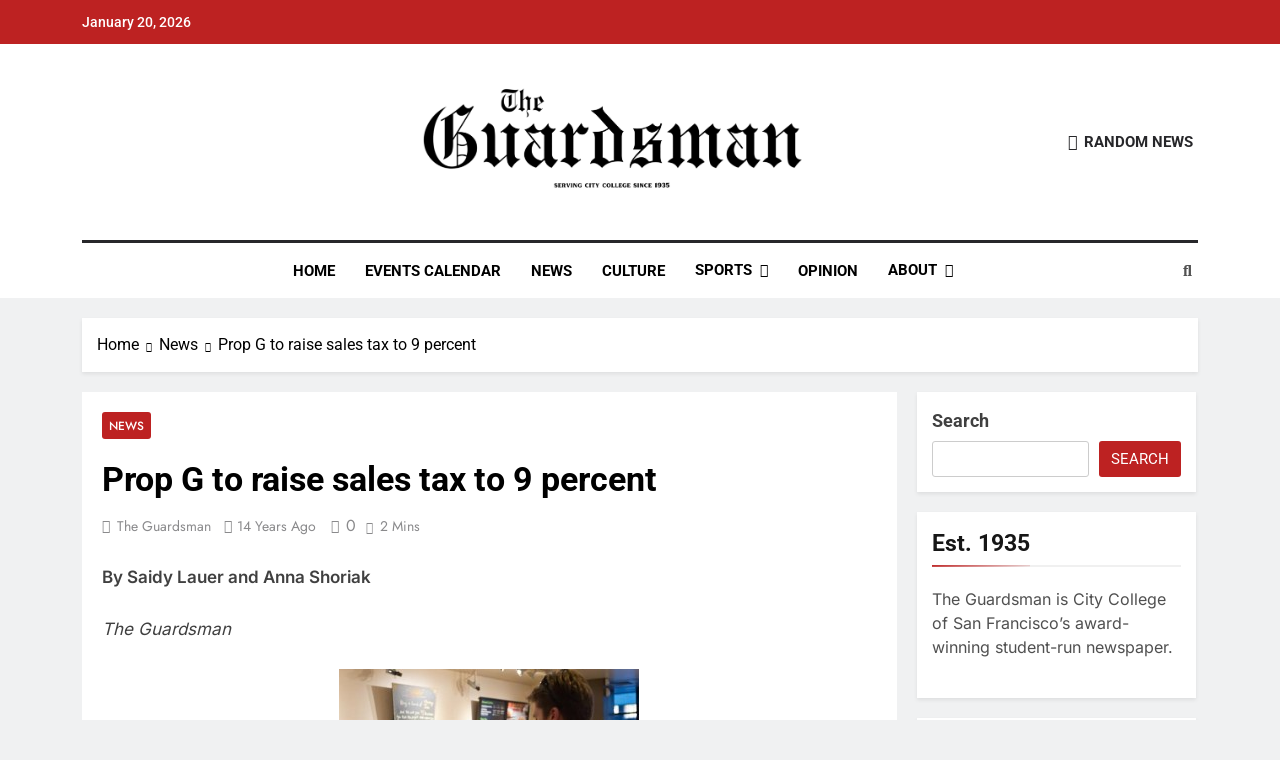

--- FILE ---
content_type: text/html; charset=UTF-8
request_url: http://theguardsman.com/supes-raise-sales-tax-to-9-percent/
body_size: 17008
content:
<!doctype html><html lang="en-US"><head><meta charset="UTF-8"><meta name="viewport" content="width=device-width, initial-scale=1"><link rel="profile" href="https://gmpg.org/xfn/11"><meta name='robots' content='index, follow, max-image-preview:large, max-snippet:-1, max-video-preview:-1' /><link media="all" href="http://theguardsman.com/wp-content/cache/autoptimize/css/autoptimize_6e1ec46ad08956d90caf7ceb53a3f2ca.css" rel="stylesheet"><title>Prop G to raise sales tax to 9 percent - The Guardsman</title><link rel="canonical" href="https://theguardsman.com/supes-raise-sales-tax-to-9-percent/" /><meta property="og:locale" content="en_US" /><meta property="og:type" content="article" /><meta property="og:title" content="Prop G to raise sales tax to 9 percent - The Guardsman" /><meta property="og:description" content="By Saidy Lauer and Anna Shoriak The Guardsman Public safety, services and programs for seniors and children may stand to benefit from an increase in funding should Proposition G receive voter approval during the next San Francisco Consolidated Municipal Election to be held on Tuesday Nov. 8, 2011. The passing of Prop G, which requires..." /><meta property="og:url" content="https://theguardsman.com/supes-raise-sales-tax-to-9-percent/" /><meta property="og:site_name" content="The Guardsman" /><meta property="article:publisher" content="https://www.facebook.com/theguardsman/" /><meta property="article:published_time" content="2011-10-19T18:45:58+00:00" /><meta property="article:modified_time" content="2020-02-25T23:03:50+00:00" /><meta property="og:image" content="http://theguardsman.com/wp-content/uploads/2011/10/PropG_Online_Article-300x199.jpg" /><meta name="author" content="The Guardsman" /><meta name="twitter:card" content="summary_large_image" /><meta name="twitter:creator" content="@theguardsman" /><meta name="twitter:site" content="@theguardsman" /><meta name="twitter:label1" content="Written by" /><meta name="twitter:data1" content="The Guardsman" /><meta name="twitter:label2" content="Est. reading time" /><meta name="twitter:data2" content="2 minutes" /> <script type="application/ld+json" class="yoast-schema-graph">{"@context":"https://schema.org","@graph":[{"@type":"Article","@id":"https://theguardsman.com/supes-raise-sales-tax-to-9-percent/#article","isPartOf":{"@id":"https://theguardsman.com/supes-raise-sales-tax-to-9-percent/"},"author":{"name":"The Guardsman","@id":"https://theguardsman.com/#/schema/person/66ae82718604fb5f7e9a7086ea5b70e6"},"headline":"Prop G to raise sales tax to 9 percent","datePublished":"2011-10-19T18:45:58+00:00","dateModified":"2020-02-25T23:03:50+00:00","mainEntityOfPage":{"@id":"https://theguardsman.com/supes-raise-sales-tax-to-9-percent/"},"wordCount":314,"publisher":{"@id":"https://theguardsman.com/#organization"},"image":{"@id":"https://theguardsman.com/supes-raise-sales-tax-to-9-percent/#primaryimage"},"thumbnailUrl":"http://theguardsman.com/wp-content/uploads/2011/10/PropG_Online_Article-300x199.jpg","keywords":["election","public safety","Prop G","sales tax","voters","public services"],"articleSection":["News"],"inLanguage":"en-US"},{"@type":"WebPage","@id":"https://theguardsman.com/supes-raise-sales-tax-to-9-percent/","url":"https://theguardsman.com/supes-raise-sales-tax-to-9-percent/","name":"Prop G to raise sales tax to 9 percent - The Guardsman","isPartOf":{"@id":"https://theguardsman.com/#website"},"primaryImageOfPage":{"@id":"https://theguardsman.com/supes-raise-sales-tax-to-9-percent/#primaryimage"},"image":{"@id":"https://theguardsman.com/supes-raise-sales-tax-to-9-percent/#primaryimage"},"thumbnailUrl":"http://theguardsman.com/wp-content/uploads/2011/10/PropG_Online_Article-300x199.jpg","datePublished":"2011-10-19T18:45:58+00:00","dateModified":"2020-02-25T23:03:50+00:00","breadcrumb":{"@id":"https://theguardsman.com/supes-raise-sales-tax-to-9-percent/#breadcrumb"},"inLanguage":"en-US","potentialAction":[{"@type":"ReadAction","target":["https://theguardsman.com/supes-raise-sales-tax-to-9-percent/"]}]},{"@type":"ImageObject","inLanguage":"en-US","@id":"https://theguardsman.com/supes-raise-sales-tax-to-9-percent/#primaryimage","url":"https://theguardsman.com/wp-content/uploads/2011/10/PropG_Online_Article.jpg","contentUrl":"https://theguardsman.com/wp-content/uploads/2011/10/PropG_Online_Article.jpg","width":"595","height":"396","caption":"Andrew Campbell pays for his beverages at the Starbucks on Powell and O'Farrell. Photo by Ezra Ekman"},{"@type":"BreadcrumbList","@id":"https://theguardsman.com/supes-raise-sales-tax-to-9-percent/#breadcrumb","itemListElement":[{"@type":"ListItem","position":1,"name":"Home","item":"https://theguardsman.com/"},{"@type":"ListItem","position":2,"name":"Prop G to raise sales tax to 9 percent"}]},{"@type":"WebSite","@id":"https://theguardsman.com/#website","url":"https://theguardsman.com/","name":"The Guardsman","description":"Serving City College since 1935","publisher":{"@id":"https://theguardsman.com/#organization"},"potentialAction":[{"@type":"SearchAction","target":{"@type":"EntryPoint","urlTemplate":"https://theguardsman.com/?s={search_term_string}"},"query-input":{"@type":"PropertyValueSpecification","valueRequired":true,"valueName":"search_term_string"}}],"inLanguage":"en-US"},{"@type":"Organization","@id":"https://theguardsman.com/#organization","name":"The Guardsman | City College of San Francisco","url":"https://theguardsman.com/","logo":{"@type":"ImageObject","inLanguage":"en-US","@id":"https://theguardsman.com/#/schema/logo/image/","url":"https://theguardsman.com/wp-content/uploads/2024/03/cropped-cropped-cropped-cropped-Untitled-design-1-1.png","contentUrl":"https://theguardsman.com/wp-content/uploads/2024/03/cropped-cropped-cropped-cropped-Untitled-design-1-1.png","width":947,"height":259,"caption":"The Guardsman | City College of San Francisco"},"image":{"@id":"https://theguardsman.com/#/schema/logo/image/"},"sameAs":["https://www.facebook.com/theguardsman/","https://x.com/theguardsman"]},{"@type":"Person","@id":"https://theguardsman.com/#/schema/person/66ae82718604fb5f7e9a7086ea5b70e6","name":"The Guardsman","image":{"@type":"ImageObject","inLanguage":"en-US","@id":"https://theguardsman.com/#/schema/person/image/","url":"https://secure.gravatar.com/avatar/648926685e6e4a0dcf3a5055db284eb6c01886089f636f778ca0c92aa32522e6?s=96&d=mm&r=g","contentUrl":"https://secure.gravatar.com/avatar/648926685e6e4a0dcf3a5055db284eb6c01886089f636f778ca0c92aa32522e6?s=96&d=mm&r=g","caption":"The Guardsman"},"sameAs":["https://ccsfjournalism.com"],"url":"https://theguardsman.com/author/onlineadmin1/"}]}</script> <link rel="alternate" type="application/rss+xml" title="The Guardsman &raquo; Feed" href="https://theguardsman.com/feed/" /><link rel="alternate" type="application/rss+xml" title="The Guardsman &raquo; Comments Feed" href="https://theguardsman.com/comments/feed/" /><link rel="alternate" title="oEmbed (JSON)" type="application/json+oembed" href="https://theguardsman.com/wp-json/oembed/1.0/embed?url=https%3A%2F%2Ftheguardsman.com%2Fsupes-raise-sales-tax-to-9-percent%2F" /><link rel="alternate" title="oEmbed (XML)" type="text/xml+oembed" href="https://theguardsman.com/wp-json/oembed/1.0/embed?url=https%3A%2F%2Ftheguardsman.com%2Fsupes-raise-sales-tax-to-9-percent%2F&#038;format=xml" /><style id='wp-img-auto-sizes-contain-inline-css'>img:is([sizes=auto i],[sizes^="auto," i]){contain-intrinsic-size:3000px 1500px}
/*# sourceURL=wp-img-auto-sizes-contain-inline-css */</style><link rel='stylesheet' id='dashicons-css' href='http://theguardsman.com/wp-includes/css/dashicons.min.css' media='all' /><style id='wp-block-library-inline-css'>:root{--wp-block-synced-color:#7a00df;--wp-block-synced-color--rgb:122,0,223;--wp-bound-block-color:var(--wp-block-synced-color);--wp-editor-canvas-background:#ddd;--wp-admin-theme-color:#007cba;--wp-admin-theme-color--rgb:0,124,186;--wp-admin-theme-color-darker-10:#006ba1;--wp-admin-theme-color-darker-10--rgb:0,107,160.5;--wp-admin-theme-color-darker-20:#005a87;--wp-admin-theme-color-darker-20--rgb:0,90,135;--wp-admin-border-width-focus:2px}@media (min-resolution:192dpi){:root{--wp-admin-border-width-focus:1.5px}}.wp-element-button{cursor:pointer}:root .has-very-light-gray-background-color{background-color:#eee}:root .has-very-dark-gray-background-color{background-color:#313131}:root .has-very-light-gray-color{color:#eee}:root .has-very-dark-gray-color{color:#313131}:root .has-vivid-green-cyan-to-vivid-cyan-blue-gradient-background{background:linear-gradient(135deg,#00d084,#0693e3)}:root .has-purple-crush-gradient-background{background:linear-gradient(135deg,#34e2e4,#4721fb 50%,#ab1dfe)}:root .has-hazy-dawn-gradient-background{background:linear-gradient(135deg,#faaca8,#dad0ec)}:root .has-subdued-olive-gradient-background{background:linear-gradient(135deg,#fafae1,#67a671)}:root .has-atomic-cream-gradient-background{background:linear-gradient(135deg,#fdd79a,#004a59)}:root .has-nightshade-gradient-background{background:linear-gradient(135deg,#330968,#31cdcf)}:root .has-midnight-gradient-background{background:linear-gradient(135deg,#020381,#2874fc)}:root{--wp--preset--font-size--normal:16px;--wp--preset--font-size--huge:42px}.has-regular-font-size{font-size:1em}.has-larger-font-size{font-size:2.625em}.has-normal-font-size{font-size:var(--wp--preset--font-size--normal)}.has-huge-font-size{font-size:var(--wp--preset--font-size--huge)}.has-text-align-center{text-align:center}.has-text-align-left{text-align:left}.has-text-align-right{text-align:right}.has-fit-text{white-space:nowrap!important}#end-resizable-editor-section{display:none}.aligncenter{clear:both}.items-justified-left{justify-content:flex-start}.items-justified-center{justify-content:center}.items-justified-right{justify-content:flex-end}.items-justified-space-between{justify-content:space-between}.screen-reader-text{border:0;clip-path:inset(50%);height:1px;margin:-1px;overflow:hidden;padding:0;position:absolute;width:1px;word-wrap:normal!important}.screen-reader-text:focus{background-color:#ddd;clip-path:none;color:#444;display:block;font-size:1em;height:auto;left:5px;line-height:normal;padding:15px 23px 14px;text-decoration:none;top:5px;width:auto;z-index:100000}html :where(.has-border-color){border-style:solid}html :where([style*=border-top-color]){border-top-style:solid}html :where([style*=border-right-color]){border-right-style:solid}html :where([style*=border-bottom-color]){border-bottom-style:solid}html :where([style*=border-left-color]){border-left-style:solid}html :where([style*=border-width]){border-style:solid}html :where([style*=border-top-width]){border-top-style:solid}html :where([style*=border-right-width]){border-right-style:solid}html :where([style*=border-bottom-width]){border-bottom-style:solid}html :where([style*=border-left-width]){border-left-style:solid}html :where(img[class*=wp-image-]){height:auto;max-width:100%}:where(figure){margin:0 0 1em}html :where(.is-position-sticky){--wp-admin--admin-bar--position-offset:var(--wp-admin--admin-bar--height,0px)}@media screen and (max-width:600px){html :where(.is-position-sticky){--wp-admin--admin-bar--position-offset:0px}}

/*# sourceURL=wp-block-library-inline-css */</style><style id='wp-block-page-list-inline-css'>.wp-block-navigation .wp-block-page-list{align-items:var(--navigation-layout-align,initial);background-color:inherit;display:flex;flex-direction:var(--navigation-layout-direction,initial);flex-wrap:var(--navigation-layout-wrap,wrap);justify-content:var(--navigation-layout-justify,initial)}.wp-block-navigation .wp-block-navigation-item{background-color:inherit}.wp-block-page-list{box-sizing:border-box}
/*# sourceURL=http://theguardsman.com/wp-includes/blocks/page-list/style.min.css */</style><style id='wp-block-search-inline-css'>.wp-block-search__button{margin-left:10px;word-break:normal}.wp-block-search__button.has-icon{line-height:0}.wp-block-search__button svg{height:1.25em;min-height:24px;min-width:24px;width:1.25em;fill:currentColor;vertical-align:text-bottom}:where(.wp-block-search__button){border:1px solid #ccc;padding:6px 10px}.wp-block-search__inside-wrapper{display:flex;flex:auto;flex-wrap:nowrap;max-width:100%}.wp-block-search__label{width:100%}.wp-block-search.wp-block-search__button-only .wp-block-search__button{box-sizing:border-box;display:flex;flex-shrink:0;justify-content:center;margin-left:0;max-width:100%}.wp-block-search.wp-block-search__button-only .wp-block-search__inside-wrapper{min-width:0!important;transition-property:width}.wp-block-search.wp-block-search__button-only .wp-block-search__input{flex-basis:100%;transition-duration:.3s}.wp-block-search.wp-block-search__button-only.wp-block-search__searchfield-hidden,.wp-block-search.wp-block-search__button-only.wp-block-search__searchfield-hidden .wp-block-search__inside-wrapper{overflow:hidden}.wp-block-search.wp-block-search__button-only.wp-block-search__searchfield-hidden .wp-block-search__input{border-left-width:0!important;border-right-width:0!important;flex-basis:0;flex-grow:0;margin:0;min-width:0!important;padding-left:0!important;padding-right:0!important;width:0!important}:where(.wp-block-search__input){appearance:none;border:1px solid #949494;flex-grow:1;font-family:inherit;font-size:inherit;font-style:inherit;font-weight:inherit;letter-spacing:inherit;line-height:inherit;margin-left:0;margin-right:0;min-width:3rem;padding:8px;text-decoration:unset!important;text-transform:inherit}:where(.wp-block-search__button-inside .wp-block-search__inside-wrapper){background-color:#fff;border:1px solid #949494;box-sizing:border-box;padding:4px}:where(.wp-block-search__button-inside .wp-block-search__inside-wrapper) .wp-block-search__input{border:none;border-radius:0;padding:0 4px}:where(.wp-block-search__button-inside .wp-block-search__inside-wrapper) .wp-block-search__input:focus{outline:none}:where(.wp-block-search__button-inside .wp-block-search__inside-wrapper) :where(.wp-block-search__button){padding:4px 8px}.wp-block-search.aligncenter .wp-block-search__inside-wrapper{margin:auto}.wp-block[data-align=right] .wp-block-search.wp-block-search__button-only .wp-block-search__inside-wrapper{float:right}
/*# sourceURL=http://theguardsman.com/wp-includes/blocks/search/style.min.css */</style><style id='global-styles-inline-css'>:root{--wp--preset--aspect-ratio--square: 1;--wp--preset--aspect-ratio--4-3: 4/3;--wp--preset--aspect-ratio--3-4: 3/4;--wp--preset--aspect-ratio--3-2: 3/2;--wp--preset--aspect-ratio--2-3: 2/3;--wp--preset--aspect-ratio--16-9: 16/9;--wp--preset--aspect-ratio--9-16: 9/16;--wp--preset--color--black: #000000;--wp--preset--color--cyan-bluish-gray: #abb8c3;--wp--preset--color--white: #ffffff;--wp--preset--color--pale-pink: #f78da7;--wp--preset--color--vivid-red: #cf2e2e;--wp--preset--color--luminous-vivid-orange: #ff6900;--wp--preset--color--luminous-vivid-amber: #fcb900;--wp--preset--color--light-green-cyan: #7bdcb5;--wp--preset--color--vivid-green-cyan: #00d084;--wp--preset--color--pale-cyan-blue: #8ed1fc;--wp--preset--color--vivid-cyan-blue: #0693e3;--wp--preset--color--vivid-purple: #9b51e0;--wp--preset--gradient--vivid-cyan-blue-to-vivid-purple: linear-gradient(135deg,rgb(6,147,227) 0%,rgb(155,81,224) 100%);--wp--preset--gradient--light-green-cyan-to-vivid-green-cyan: linear-gradient(135deg,rgb(122,220,180) 0%,rgb(0,208,130) 100%);--wp--preset--gradient--luminous-vivid-amber-to-luminous-vivid-orange: linear-gradient(135deg,rgb(252,185,0) 0%,rgb(255,105,0) 100%);--wp--preset--gradient--luminous-vivid-orange-to-vivid-red: linear-gradient(135deg,rgb(255,105,0) 0%,rgb(207,46,46) 100%);--wp--preset--gradient--very-light-gray-to-cyan-bluish-gray: linear-gradient(135deg,rgb(238,238,238) 0%,rgb(169,184,195) 100%);--wp--preset--gradient--cool-to-warm-spectrum: linear-gradient(135deg,rgb(74,234,220) 0%,rgb(151,120,209) 20%,rgb(207,42,186) 40%,rgb(238,44,130) 60%,rgb(251,105,98) 80%,rgb(254,248,76) 100%);--wp--preset--gradient--blush-light-purple: linear-gradient(135deg,rgb(255,206,236) 0%,rgb(152,150,240) 100%);--wp--preset--gradient--blush-bordeaux: linear-gradient(135deg,rgb(254,205,165) 0%,rgb(254,45,45) 50%,rgb(107,0,62) 100%);--wp--preset--gradient--luminous-dusk: linear-gradient(135deg,rgb(255,203,112) 0%,rgb(199,81,192) 50%,rgb(65,88,208) 100%);--wp--preset--gradient--pale-ocean: linear-gradient(135deg,rgb(255,245,203) 0%,rgb(182,227,212) 50%,rgb(51,167,181) 100%);--wp--preset--gradient--electric-grass: linear-gradient(135deg,rgb(202,248,128) 0%,rgb(113,206,126) 100%);--wp--preset--gradient--midnight: linear-gradient(135deg,rgb(2,3,129) 0%,rgb(40,116,252) 100%);--wp--preset--font-size--small: 13px;--wp--preset--font-size--medium: 20px;--wp--preset--font-size--large: 36px;--wp--preset--font-size--x-large: 42px;--wp--preset--spacing--20: 0.44rem;--wp--preset--spacing--30: 0.67rem;--wp--preset--spacing--40: 1rem;--wp--preset--spacing--50: 1.5rem;--wp--preset--spacing--60: 2.25rem;--wp--preset--spacing--70: 3.38rem;--wp--preset--spacing--80: 5.06rem;--wp--preset--shadow--natural: 6px 6px 9px rgba(0, 0, 0, 0.2);--wp--preset--shadow--deep: 12px 12px 50px rgba(0, 0, 0, 0.4);--wp--preset--shadow--sharp: 6px 6px 0px rgba(0, 0, 0, 0.2);--wp--preset--shadow--outlined: 6px 6px 0px -3px rgb(255, 255, 255), 6px 6px rgb(0, 0, 0);--wp--preset--shadow--crisp: 6px 6px 0px rgb(0, 0, 0);}:where(.is-layout-flex){gap: 0.5em;}:where(.is-layout-grid){gap: 0.5em;}body .is-layout-flex{display: flex;}.is-layout-flex{flex-wrap: wrap;align-items: center;}.is-layout-flex > :is(*, div){margin: 0;}body .is-layout-grid{display: grid;}.is-layout-grid > :is(*, div){margin: 0;}:where(.wp-block-columns.is-layout-flex){gap: 2em;}:where(.wp-block-columns.is-layout-grid){gap: 2em;}:where(.wp-block-post-template.is-layout-flex){gap: 1.25em;}:where(.wp-block-post-template.is-layout-grid){gap: 1.25em;}.has-black-color{color: var(--wp--preset--color--black) !important;}.has-cyan-bluish-gray-color{color: var(--wp--preset--color--cyan-bluish-gray) !important;}.has-white-color{color: var(--wp--preset--color--white) !important;}.has-pale-pink-color{color: var(--wp--preset--color--pale-pink) !important;}.has-vivid-red-color{color: var(--wp--preset--color--vivid-red) !important;}.has-luminous-vivid-orange-color{color: var(--wp--preset--color--luminous-vivid-orange) !important;}.has-luminous-vivid-amber-color{color: var(--wp--preset--color--luminous-vivid-amber) !important;}.has-light-green-cyan-color{color: var(--wp--preset--color--light-green-cyan) !important;}.has-vivid-green-cyan-color{color: var(--wp--preset--color--vivid-green-cyan) !important;}.has-pale-cyan-blue-color{color: var(--wp--preset--color--pale-cyan-blue) !important;}.has-vivid-cyan-blue-color{color: var(--wp--preset--color--vivid-cyan-blue) !important;}.has-vivid-purple-color{color: var(--wp--preset--color--vivid-purple) !important;}.has-black-background-color{background-color: var(--wp--preset--color--black) !important;}.has-cyan-bluish-gray-background-color{background-color: var(--wp--preset--color--cyan-bluish-gray) !important;}.has-white-background-color{background-color: var(--wp--preset--color--white) !important;}.has-pale-pink-background-color{background-color: var(--wp--preset--color--pale-pink) !important;}.has-vivid-red-background-color{background-color: var(--wp--preset--color--vivid-red) !important;}.has-luminous-vivid-orange-background-color{background-color: var(--wp--preset--color--luminous-vivid-orange) !important;}.has-luminous-vivid-amber-background-color{background-color: var(--wp--preset--color--luminous-vivid-amber) !important;}.has-light-green-cyan-background-color{background-color: var(--wp--preset--color--light-green-cyan) !important;}.has-vivid-green-cyan-background-color{background-color: var(--wp--preset--color--vivid-green-cyan) !important;}.has-pale-cyan-blue-background-color{background-color: var(--wp--preset--color--pale-cyan-blue) !important;}.has-vivid-cyan-blue-background-color{background-color: var(--wp--preset--color--vivid-cyan-blue) !important;}.has-vivid-purple-background-color{background-color: var(--wp--preset--color--vivid-purple) !important;}.has-black-border-color{border-color: var(--wp--preset--color--black) !important;}.has-cyan-bluish-gray-border-color{border-color: var(--wp--preset--color--cyan-bluish-gray) !important;}.has-white-border-color{border-color: var(--wp--preset--color--white) !important;}.has-pale-pink-border-color{border-color: var(--wp--preset--color--pale-pink) !important;}.has-vivid-red-border-color{border-color: var(--wp--preset--color--vivid-red) !important;}.has-luminous-vivid-orange-border-color{border-color: var(--wp--preset--color--luminous-vivid-orange) !important;}.has-luminous-vivid-amber-border-color{border-color: var(--wp--preset--color--luminous-vivid-amber) !important;}.has-light-green-cyan-border-color{border-color: var(--wp--preset--color--light-green-cyan) !important;}.has-vivid-green-cyan-border-color{border-color: var(--wp--preset--color--vivid-green-cyan) !important;}.has-pale-cyan-blue-border-color{border-color: var(--wp--preset--color--pale-cyan-blue) !important;}.has-vivid-cyan-blue-border-color{border-color: var(--wp--preset--color--vivid-cyan-blue) !important;}.has-vivid-purple-border-color{border-color: var(--wp--preset--color--vivid-purple) !important;}.has-vivid-cyan-blue-to-vivid-purple-gradient-background{background: var(--wp--preset--gradient--vivid-cyan-blue-to-vivid-purple) !important;}.has-light-green-cyan-to-vivid-green-cyan-gradient-background{background: var(--wp--preset--gradient--light-green-cyan-to-vivid-green-cyan) !important;}.has-luminous-vivid-amber-to-luminous-vivid-orange-gradient-background{background: var(--wp--preset--gradient--luminous-vivid-amber-to-luminous-vivid-orange) !important;}.has-luminous-vivid-orange-to-vivid-red-gradient-background{background: var(--wp--preset--gradient--luminous-vivid-orange-to-vivid-red) !important;}.has-very-light-gray-to-cyan-bluish-gray-gradient-background{background: var(--wp--preset--gradient--very-light-gray-to-cyan-bluish-gray) !important;}.has-cool-to-warm-spectrum-gradient-background{background: var(--wp--preset--gradient--cool-to-warm-spectrum) !important;}.has-blush-light-purple-gradient-background{background: var(--wp--preset--gradient--blush-light-purple) !important;}.has-blush-bordeaux-gradient-background{background: var(--wp--preset--gradient--blush-bordeaux) !important;}.has-luminous-dusk-gradient-background{background: var(--wp--preset--gradient--luminous-dusk) !important;}.has-pale-ocean-gradient-background{background: var(--wp--preset--gradient--pale-ocean) !important;}.has-electric-grass-gradient-background{background: var(--wp--preset--gradient--electric-grass) !important;}.has-midnight-gradient-background{background: var(--wp--preset--gradient--midnight) !important;}.has-small-font-size{font-size: var(--wp--preset--font-size--small) !important;}.has-medium-font-size{font-size: var(--wp--preset--font-size--medium) !important;}.has-large-font-size{font-size: var(--wp--preset--font-size--large) !important;}.has-x-large-font-size{font-size: var(--wp--preset--font-size--x-large) !important;}
/*# sourceURL=global-styles-inline-css */</style><style id='classic-theme-styles-inline-css'>/*! This file is auto-generated */
.wp-block-button__link{color:#fff;background-color:#32373c;border-radius:9999px;box-shadow:none;text-decoration:none;padding:calc(.667em + 2px) calc(1.333em + 2px);font-size:1.125em}.wp-block-file__button{background:#32373c;color:#fff;text-decoration:none}
/*# sourceURL=/wp-includes/css/classic-themes.min.css */</style><style id='newsmatic-style-inline-css'>body.newsmatic_font_typography{ --newsmatic-global-preset-color-1: #64748b;}
 body.newsmatic_font_typography{ --newsmatic-global-preset-color-2: #27272a;}
 body.newsmatic_font_typography{ --newsmatic-global-preset-color-3: #ef4444;}
 body.newsmatic_font_typography{ --newsmatic-global-preset-color-4: #eab308;}
 body.newsmatic_font_typography{ --newsmatic-global-preset-color-5: #84cc16;}
 body.newsmatic_font_typography{ --newsmatic-global-preset-color-6: #22c55e;}
 body.newsmatic_font_typography{ --newsmatic-global-preset-color-7: #06b6d4;}
 body.newsmatic_font_typography{ --newsmatic-global-preset-color-8: #0284c7;}
 body.newsmatic_font_typography{ --newsmatic-global-preset-color-9: #6366f1;}
 body.newsmatic_font_typography{ --newsmatic-global-preset-color-10: #84cc16;}
 body.newsmatic_font_typography{ --newsmatic-global-preset-color-11: #a855f7;}
 body.newsmatic_font_typography{ --newsmatic-global-preset-color-12: #f43f5e;}
 body.newsmatic_font_typography{ --newsmatic-global-preset-gradient-color-1: linear-gradient( 135deg, #485563 10%, #29323c 100%);}
 body.newsmatic_font_typography{ --newsmatic-global-preset-gradient-color-2: linear-gradient( 135deg, #FF512F 10%, #F09819 100%);}
 body.newsmatic_font_typography{ --newsmatic-global-preset-gradient-color-3: linear-gradient( 135deg, #00416A 10%, #E4E5E6 100%);}
 body.newsmatic_font_typography{ --newsmatic-global-preset-gradient-color-4: linear-gradient( 135deg, #CE9FFC 10%, #7367F0 100%);}
 body.newsmatic_font_typography{ --newsmatic-global-preset-gradient-color-5: linear-gradient( 135deg, #90F7EC 10%, #32CCBC 100%);}
 body.newsmatic_font_typography{ --newsmatic-global-preset-gradient-color-6: linear-gradient( 135deg, #81FBB8 10%, #28C76F 100%);}
 body.newsmatic_font_typography{ --newsmatic-global-preset-gradient-color-7: linear-gradient( 135deg, #EB3349 10%, #F45C43 100%);}
 body.newsmatic_font_typography{ --newsmatic-global-preset-gradient-color-8: linear-gradient( 135deg, #FFF720 10%, #3CD500 100%);}
 body.newsmatic_font_typography{ --newsmatic-global-preset-gradient-color-9: linear-gradient( 135deg, #FF96F9 10%, #C32BAC 100%);}
 body.newsmatic_font_typography{ --newsmatic-global-preset-gradient-color-10: linear-gradient( 135deg, #69FF97 10%, #00E4FF 100%);}
 body.newsmatic_font_typography{ --newsmatic-global-preset-gradient-color-11: linear-gradient( 135deg, #3C8CE7 10%, #00EAFF 100%);}
 body.newsmatic_font_typography{ --newsmatic-global-preset-gradient-color-12: linear-gradient( 135deg, #FF7AF5 10%, #513162 100%);}
.newsmatic_font_typography { --header-padding: 35px;} .newsmatic_font_typography { --header-padding-tablet: 30px;} .newsmatic_font_typography { --header-padding-smartphone: 30px;}.newsmatic_main_body #full-width-section{ background: #F0F1F2}.newsmatic_main_body #full-width-section .row > div, .newsmatic_main_body .full-width-section .news-list.layout--four .list-item .post-title{ background: #ffffff}.newsmatic_main_body #leftc-rights-section{ background: #F0F1F2}.newsmatic_main_body #lefts-rightc-section{ background: #F0F1F2}.newsmatic_main_body #video-playlist-section{ background: #F0F1F2}.newsmatic_main_body #bottom-full-width-section{ background: #F0F1F2}.newsmatic_main_body #footer-opinions-section{ background: #F0F1F2}.newsmatic_main_body .site-header.layout--default .top-header{ background: #bd2222}.single.newsmatic_main_body .post-inner, .single.newsmatic_main_body .comments-area, .single.newsmatic_main_body .single-related-posts-section, .single.newsmatic_main_body #theme-content .widget{ background: #ffffff}.newsmatic_main_body .banner-layout--one .main-banner-tabs, .newsmatic_main_body .banner-layout--two .main-banner-popular-posts, .newsmatic_main_body .banner-layout--two .main-banner-slider .post-element{ background: #ffffff}.error404.newsmatic_main_body #theme-content .row .primary-content,.error404.newsmatic_main_body .widget{ background: #ffffff}.search.search-results.newsmatic_main_body #theme-content .primary-content, .search.search-results.newsmatic_main_body #theme-content .widget{ background: #ffffff}.newsmatic_font_typography .header-custom-button{ background: linear-gradient(135deg,rgb(178,7,29) 0%,rgb(1,1,1) 100%)}.newsmatic_font_typography .header-custom-button:hover{ background: #b2071d}#full-width-section{ padding: 0px 0px 10px 0px; }@media(max-width: 940px) { #full-width-section{ padding: 10px 0px 10px 0px; } }
@media(max-width: 610px) { #full-width-section{ padding: 0px 0px 10px 0px; } }
#full-width-section .newsmatic-container .row > div{ padding: 20px 20px 20px 20px; }@media(max-width: 940px) { #full-width-section .newsmatic-container .row > div{ padding: 20px 20px 20px 20px; } }
@media(max-width: 610px) { #full-width-section .newsmatic-container .row > div{ padding: 20px 20px 20px 20px; } }
#leftc-rights-section{ padding: 10px 0px 10px 0px; }@media(max-width: 940px) { #leftc-rights-section{ padding: 10px 0px 10px 0px; } }
@media(max-width: 610px) { #leftc-rights-section{ padding: 10px 0px 10px 0px; } }
#leftc-rights-section .newsmatic-container .row .primary-content > div, #leftc-rights-section .newsmatic-container .row .secondary-sidebar .widget { padding: 20px 20px 20px 20px; }@media(max-width: 940px) { #leftc-rights-section .newsmatic-container .row .primary-content > div, #leftc-rights-section .newsmatic-container .row .secondary-sidebar .widget { padding: 20px 20px 20px 20px; } }
@media(max-width: 610px) { #leftc-rights-section .newsmatic-container .row .primary-content > div, #leftc-rights-section .newsmatic-container .row .secondary-sidebar .widget { padding: 20px 20px 20px 20px; } }
#lefts-rightc-section{ padding: 10px 0px 10px 0px; }@media(max-width: 940px) { #lefts-rightc-section{ padding: 10px 0px 10px 0px; } }
@media(max-width: 610px) { #lefts-rightc-section{ padding: 10px 0px 10px 0px; } }
#lefts-rightc-section .newsmatic-container .row .primary-content > div, #lefts-rightc-section .newsmatic-container .row .secondary-sidebar .widget  { padding: 20px 20px 20px 20px; }@media(max-width: 940px) { #lefts-rightc-section .newsmatic-container .row .primary-content > div, #lefts-rightc-section .newsmatic-container .row .secondary-sidebar .widget  { padding: 20px 20px 20px 20px; } }
@media(max-width: 610px) { #lefts-rightc-section .newsmatic-container .row .primary-content > div, #lefts-rightc-section .newsmatic-container .row .secondary-sidebar .widget  { padding: 20px 20px 20px 20px; } }
#video-playlist-section{ padding: 10px 0px 10px 0px; }@media(max-width: 940px) { #video-playlist-section{ padding: 10px 0px 10px 0px; } }
@media(max-width: 610px) { #video-playlist-section{ padding: 10px 0px 10px 0px; } }
#bottom-full-width-section{ padding: 10px 0px 10px 0px; }@media(max-width: 940px) { #bottom-full-width-section{ padding: 10px 0px 10px 0px; } }
@media(max-width: 610px) { #bottom-full-width-section{ padding: 10px 0px 10px 0px; } }
#bottom-full-width-section .newsmatic-container .row > div{ padding: 20px 20px 20px 20px; }@media(max-width: 940px) { #bottom-full-width-section .newsmatic-container .row > div{ padding: 20px 20px 20px 20px; } }
@media(max-width: 610px) { #bottom-full-width-section .newsmatic-container .row > div{ padding: 20px 20px 20px 20px; } }
#footer-opinions-section{ padding: 10px 0px 10px 0px; }@media(max-width: 940px) { #footer-opinions-section{ padding: 10px 0px 10px 0px; } }
@media(max-width: 610px) { #footer-opinions-section{ padding: 10px 0px 10px 0px; } }
#footer-opinions-section .newsmatic-container .row{ padding: 20px 20px 20px 20px; }@media(max-width: 940px) { #footer-opinions-section .newsmatic-container .row{ padding: 20px 20px 20px 20px; } }
@media(max-width: 610px) { #footer-opinions-section .newsmatic-container .row{ padding: 20px 20px 20px 20px; } }
body .post-link-button{ padding: 6px 6px 0px 0px; }@media(max-width: 940px) { body .post-link-button{ padding: 4px 4px 4px 4px; } }
@media(max-width: 610px) { body .post-link-button{ padding: 2px 2px 2px 2px; } }
.newsmatic_font_typography { --site-title-family : Yantramanav; }
.newsmatic_font_typography { --site-title-weight : 400; }
.newsmatic_font_typography { --site-title-texttransform : uppercase; }
.newsmatic_font_typography { --site-title-textdecoration : none; }
.newsmatic_font_typography { --site-title-size : 45px; }
.newsmatic_font_typography { --site-title-size-tab : 43px; }
.newsmatic_font_typography { --site-title-size-mobile : 40px; }
.newsmatic_font_typography { --site-title-lineheight : 45px; }
.newsmatic_font_typography { --site-title-lineheight-tab : 42px; }
.newsmatic_font_typography { --site-title-lineheight-mobile : 40px; }
.newsmatic_font_typography { --site-title-letterspacing : 0px; }
.newsmatic_font_typography { --site-title-letterspacing-tab : 0px; }
.newsmatic_font_typography { --site-title-letterspacing-mobile : 0px; }
.newsmatic_font_typography { --site-tagline-family : Roboto; }
.newsmatic_font_typography { --site-tagline-weight : 400; }
.newsmatic_font_typography { --site-tagline-texttransform : capitalize; }
.newsmatic_font_typography { --site-tagline-textdecoration : none; }
.newsmatic_font_typography { --site-tagline-size : 16px; }
.newsmatic_font_typography { --site-tagline-size-tab : 16px; }
.newsmatic_font_typography { --site-tagline-size-mobile : 16px; }
.newsmatic_font_typography { --site-tagline-lineheight : 26px; }
.newsmatic_font_typography { --site-tagline-lineheight-tab : 26px; }
.newsmatic_font_typography { --site-tagline-lineheight-mobile : 16px; }
.newsmatic_font_typography { --site-tagline-letterspacing : 0px; }
.newsmatic_font_typography { --site-tagline-letterspacing-tab : 0px; }
.newsmatic_font_typography { --site-tagline-letterspacing-mobile : 0px; }
.newsmatic_font_typography { --block-title-family : Roboto; }
.newsmatic_font_typography { --block-title-weight : 700; }
.newsmatic_font_typography { --block-title-texttransform : capitalize; }
.newsmatic_font_typography { --block-title-textdecoration : none; }
.newsmatic_font_typography { --block-title-size : 26px; }
.newsmatic_font_typography { --block-title-size-tab : 26px; }
.newsmatic_font_typography { --block-title-size-mobile : 25px; }
.newsmatic_font_typography { --block-title-lineheight : 32px; }
.newsmatic_font_typography { --block-title-lineheight-tab : 32px; }
.newsmatic_font_typography { --block-title-lineheight-mobile : 32px; }
.newsmatic_font_typography { --block-title-letterspacing : 0px; }
.newsmatic_font_typography { --block-title-letterspacing-tab : 0px; }
.newsmatic_font_typography { --block-title-letterspacing-mobile : 0px; }
.newsmatic_font_typography { --post-title-family : Roboto; }
.newsmatic_font_typography { --post-title-weight : 500; }
.newsmatic_font_typography { --post-title-texttransform : capitalize; }
.newsmatic_font_typography { --post-title-textdecoration : none; }
.newsmatic_font_typography { --post-title-size : 22px; }
.newsmatic_font_typography { --post-title-size-tab : 20px; }
.newsmatic_font_typography { --post-title-size-mobile : 19px; }
.newsmatic_font_typography { --post-title-lineheight : 27px; }
.newsmatic_font_typography { --post-title-lineheight-tab : 27px; }
.newsmatic_font_typography { --post-title-lineheight-mobile : 27px; }
.newsmatic_font_typography { --post-title-letterspacing : 0px; }
.newsmatic_font_typography { --post-title-letterspacing-tab : 0px; }
.newsmatic_font_typography { --post-title-letterspacing-mobile : 0px; }
.newsmatic_font_typography { --meta-family : Jost; }
.newsmatic_font_typography { --meta-weight : 500; }
.newsmatic_font_typography { --meta-texttransform : capitalize; }
.newsmatic_font_typography { --meta-textdecoration : none; }
.newsmatic_font_typography { --meta-size : 14px; }
.newsmatic_font_typography { --meta-size-tab : 14px; }
.newsmatic_font_typography { --meta-size-mobile : 14px; }
.newsmatic_font_typography { --meta-lineheight : 20px; }
.newsmatic_font_typography { --meta-lineheight-tab : 20px; }
.newsmatic_font_typography { --meta-lineheight-mobile : 20px; }
.newsmatic_font_typography { --meta-letterspacing : 0px; }
.newsmatic_font_typography { --meta-letterspacing-tab : 0px; }
.newsmatic_font_typography { --meta-letterspacing-mobile : 0px; }
.newsmatic_font_typography { --content-family : Inter; }
.newsmatic_font_typography { --content-weight : 400; }
.newsmatic_font_typography { --content-texttransform : capitalize; }
.newsmatic_font_typography { --content-textdecoration : none; }
.newsmatic_font_typography { --content-size : 15px; }
.newsmatic_font_typography { --content-size-tab : 15px; }
.newsmatic_font_typography { --content-size-mobile : 15px; }
.newsmatic_font_typography { --content-lineheight : 24px; }
.newsmatic_font_typography { --content-lineheight-tab : 24px; }
.newsmatic_font_typography { --content-lineheight-mobile : 24px; }
.newsmatic_font_typography { --content-letterspacing : 0px; }
.newsmatic_font_typography { --content-letterspacing-tab : 0px; }
.newsmatic_font_typography { --content-letterspacing-mobile : 0px; }
.newsmatic_font_typography { --menu-family : Roboto; }
.newsmatic_font_typography { --menu-weight : 700; }
.newsmatic_font_typography { --menu-texttransform : uppercase; }
.newsmatic_font_typography { --menu-textdecoration : none; }
.newsmatic_font_typography { --menu-size : 15px; }
.newsmatic_font_typography { --menu-size-tab : 16px; }
.newsmatic_font_typography { --menu-size-mobile : 16px; }
.newsmatic_font_typography { --menu-lineheight : 24px; }
.newsmatic_font_typography { --menu-lineheight-tab : 24px; }
.newsmatic_font_typography { --menu-lineheight-mobile : 24px; }
.newsmatic_font_typography { --menu-letterspacing : 0px; }
.newsmatic_font_typography { --menu-letterspacing-tab : 0px; }
.newsmatic_font_typography { --menu-letterspacing-mobile : 0px; }
.newsmatic_font_typography { --submenu-family : Roboto; }
.newsmatic_font_typography { --submenu-weight : 700; }
.newsmatic_font_typography { --submenu-texttransform : uppercase; }
.newsmatic_font_typography { --submenu-textdecoration : none; }
.newsmatic_font_typography { --submenu-size : 15px; }
.newsmatic_font_typography { --submenu-size-tab : 15px; }
.newsmatic_font_typography { --submenu-size-mobile : 15px; }
.newsmatic_font_typography { --submenu-lineheight : 24px; }
.newsmatic_font_typography { --submenu-lineheight-tab : 24px; }
.newsmatic_font_typography { --submenu-lineheight-mobile : 24px; }
.newsmatic_font_typography { --submenu-letterspacing : 0px; }
.newsmatic_font_typography { --submenu-letterspacing-tab : 0px; }
.newsmatic_font_typography { --submenu-letterspacing-mobile : 0px; }
.newsmatic_font_typography { --single-title-family : Roboto; }
.newsmatic_font_typography { --single-title-weight : 700; }
.newsmatic_font_typography { --single-title-texttransform : uppercase; }
.newsmatic_font_typography { --single-title-textdecoration : none; }
.newsmatic_font_typography { --single-title-size : 34px; }
.newsmatic_font_typography { --single-title-size-tab : 32px; }
.newsmatic_font_typography { --single-title-size-mobile : 30px; }
.newsmatic_font_typography { --single-title-lineheight : 40px; }
.newsmatic_font_typography { --single-title-lineheight-tab : 40px; }
.newsmatic_font_typography { --single-title-lineheight-mobile : 35px; }
.newsmatic_font_typography { --single-title-letterspacing : 0px; }
.newsmatic_font_typography { --single-title-letterspacing-tab : 0px; }
.newsmatic_font_typography { --single-title-letterspacing-mobile : 0px; }
.newsmatic_font_typography { --single-meta-family : Jost; }
.newsmatic_font_typography { --single-meta-weight : 500; }
.newsmatic_font_typography { --single-meta-texttransform : capitalize; }
.newsmatic_font_typography { --single-meta-textdecoration : none; }
.newsmatic_font_typography { --single-meta-size : 14px; }
.newsmatic_font_typography { --single-meta-size-tab : 14px; }
.newsmatic_font_typography { --single-meta-size-mobile : 13px; }
.newsmatic_font_typography { --single-meta-lineheight : 22px; }
.newsmatic_font_typography { --single-meta-lineheight-tab : 22px; }
.newsmatic_font_typography { --single-meta-lineheight-mobile : 22px; }
.newsmatic_font_typography { --single-meta-letterspacing : 0px; }
.newsmatic_font_typography { --single-meta-letterspacing-tab : 0px; }
.newsmatic_font_typography { --single-meta-letterspacing-mobile : 0px; }
.newsmatic_font_typography { --single-content-family : Inter; }
.newsmatic_font_typography { --single-content-weight : 400; }
.newsmatic_font_typography { --single-content-texttransform : capitalize; }
.newsmatic_font_typography { --single-content-textdecoration : none; }
.newsmatic_font_typography { --single-content-size : 17px; }
.newsmatic_font_typography { --single-content-size-tab : 16px; }
.newsmatic_font_typography { --single-content-size-mobile : 16px; }
.newsmatic_font_typography { --single-content-lineheight : 27px; }
.newsmatic_font_typography { --single-content-lineheight-tab : 22px; }
.newsmatic_font_typography { --single-content-lineheight-mobile : 22px; }
.newsmatic_font_typography { --single-content-letterspacing : 0px; }
.newsmatic_font_typography { --single-content-letterspacing-tab : 0px; }
.newsmatic_font_typography { --single-content-letterspacing-mobile : 0px; }
body .site-branding img.custom-logo{ width: 400px; }@media(max-width: 940px) { body .site-branding img.custom-logo{ width: 200px; } }
@media(max-width: 610px) { body .site-branding img.custom-logo{ width: 200px; } }
.newsmatic_main_body #newsmatic_menu_burger span { background-color: #525252 }.newsmatic_main_body .menu_txt { color: #525252 }body.newsmatic_main_body .site-header.layout--default .top-date-time, body.newsmatic_main_body .site-header.layout--default .top-date-time:after { color: #fff }.newsmatic_font_typography  { --menu-color-hover : #bd2222; }.newsmatic_font_typography  { --menu-color-submenu-hover : #bd2222; }.newsmatic_main_body { --breadcrumb-background-color: #ffffff}.newsmatic_main_body { --site-bk-color: #F0F1F2}.newsmatic_font_typography  { --move-to-top-background-color: #bd2222;}.newsmatic_font_typography  { --move-to-top-background-color-hover : #bd2222; }.newsmatic_font_typography  { --move-to-top-color: #fff;}.newsmatic_font_typography  { --move-to-top-color-hover : #fff; } body.newsmatic_main_body{ --breadcrumb-text-color: #000;} body.newsmatic_dark_mode{ --breadcrumb-text-color: #000;}body .site-header.layout--default .top-header{ border-bottom: 1px none #E8E8E8;}@media(max-width: 610px) { .ads-banner{ display : block;} }body #newsmatic-scroll-to-top{ padding: 8px 20px 8px 20px; }@media(max-width: 940px) { body #newsmatic-scroll-to-top{ padding: 8px 20px 8px 20px; } }
@media(max-width: 610px) { body #newsmatic-scroll-to-top{ padding: 8px 20px 8px 20px; } }
@media(max-width: 610px) { body #newsmatic-scroll-to-top.show{ display : none;} }body #newsmatic-scroll-to-top{ border: 1px none #1B8415;}body .site-header.layout--default .menu-section .row{ border-top: 3px solid var( --newsmatic-global-preset-color-2 );}body .menu-section .row{ border-bottom: 1px none #eee;}body .post-link-button{ border: 1px none #000;}body.newsmatic_main_body{ --readmore-button-font-size: 15px;}
body.newsmatic_main_body{ --readmore-button-font-size-tablet: 14px;}
body.newsmatic_main_body{ --readmore-button-font-size-smartphone: 12px;}
body.newsmatic_font_typography { --move-to-top-font-size: 16px;}
body.newsmatic_font_typography { --move-to-top-font-size-tablet: 14px;}
body.newsmatic_font_typography { --move-to-top-font-size-smartphone: 12px;}
body .site-footer.dark_bk{ border-top: 5px solid #bd2222;} body.newsmatic_main_body{ --theme-color-red: #bd2222;} body.newsmatic_dark_mode{ --theme-color-red: #bd2222;} body.newsmatic_main_body{ --menu-color-active: #bd2222;} body.newsmatic_dark_mode{ --menu-color-active: #bd2222;}.newsmatic_font_typography  { --sidebar-toggle-color: #525252;}.newsmatic_font_typography  { --sidebar-toggle-color-hover : #bd2222; }.newsmatic_font_typography  { --search-color: #525252;}.newsmatic_font_typography  { --search-color-hover : #bd2222; }.newsmatic_font_typography  { --newsletter-color: #525252;}.newsmatic_font_typography  { --newsletter-color-hover : #bd2222; }.newsmatic_font_typography  { --random-news-color: var( --newsmatic-global-preset-color-2 );}.newsmatic_font_typography  { --random-news-color-hover : #bd2222; }.newsmatic_font_typography  { --footer-text-color: #fff;}.newsmatic_font_typography  { --footer-text-color-hover : #fff; }.newsmatic_main_body .site-footer .site-info { color: #8a8a8a }body #newsmatic-scroll-to-top.show:hover { border-color: #1B8415 }.newsmatic_font_typography  { --custom-btn-color: #ffffff;}.newsmatic_font_typography  { --custom-btn-color-hover : #ffffff; }body.newsmatic_main_body{
               --box-shadow-inset : ;
               --horizontal-shadow-offset : 0px;
               --vertical-shadow-offset : 2px;
               --blur-radius : 4px;
               --spread-radus: 0px;
               --shadow-color : rgb(0 0 0 / 8%);
            }
body .post-categories .cat-item.cat-8304 { background-color : #bd2222} body .newsmatic-category-no-bk .post-categories .cat-item.cat-8304 a  { color : #bd2222} body.single .post-categories .cat-item.cat-8304 { background-color : #bd2222} body .post-categories .cat-item.cat-8808 { background-color : #bd2222} body .newsmatic-category-no-bk .post-categories .cat-item.cat-8808 a  { color : #bd2222} body.single .post-categories .cat-item.cat-8808 { background-color : #bd2222} body .post-categories .cat-item.cat-8836 { background-color : #bd2222} body .newsmatic-category-no-bk .post-categories .cat-item.cat-8836 a  { color : #bd2222} body.single .post-categories .cat-item.cat-8836 { background-color : #bd2222} body .post-categories .cat-item.cat-6771 { background-color : #bd2222} body .newsmatic-category-no-bk .post-categories .cat-item.cat-6771 a  { color : #bd2222} body.single .post-categories .cat-item.cat-6771 { background-color : #bd2222} body .post-categories .cat-item.cat-7185 { background-color : #bd2222} body .newsmatic-category-no-bk .post-categories .cat-item.cat-7185 a  { color : #bd2222} body.single .post-categories .cat-item.cat-7185 { background-color : #bd2222} body .post-categories .cat-item.cat-7186 { background-color : #bd2222} body .newsmatic-category-no-bk .post-categories .cat-item.cat-7186 a  { color : #bd2222} body.single .post-categories .cat-item.cat-7186 { background-color : #bd2222} body .post-categories .cat-item.cat-7232 { background-color : #bd2222} body .newsmatic-category-no-bk .post-categories .cat-item.cat-7232 a  { color : #bd2222} body.single .post-categories .cat-item.cat-7232 { background-color : #bd2222} body .post-categories .cat-item.cat-8745 { background-color : #bd2222} body .newsmatic-category-no-bk .post-categories .cat-item.cat-8745 a  { color : #bd2222} body.single .post-categories .cat-item.cat-8745 { background-color : #bd2222} body .post-categories .cat-item.cat-7244 { background-color : #bd2222} body .newsmatic-category-no-bk .post-categories .cat-item.cat-7244 a  { color : #bd2222} body.single .post-categories .cat-item.cat-7244 { background-color : #bd2222} body .post-categories .cat-item.cat-8724 { background-color : #bd2222} body .newsmatic-category-no-bk .post-categories .cat-item.cat-8724 a  { color : #bd2222} body.single .post-categories .cat-item.cat-8724 { background-color : #bd2222} body .post-categories .cat-item.cat-7439 { background-color : #bd2222} body .newsmatic-category-no-bk .post-categories .cat-item.cat-7439 a  { color : #bd2222} body.single .post-categories .cat-item.cat-7439 { background-color : #bd2222} body .post-categories .cat-item.cat-8723 { background-color : #bd2222} body .newsmatic-category-no-bk .post-categories .cat-item.cat-8723 a  { color : #bd2222} body.single .post-categories .cat-item.cat-8723 { background-color : #bd2222} body .post-categories .cat-item.cat-7813 { background-color : #bd2222} body .newsmatic-category-no-bk .post-categories .cat-item.cat-7813 a  { color : #bd2222} body.single .post-categories .cat-item.cat-7813 { background-color : #bd2222} body .post-categories .cat-item.cat-7873 { background-color : #bd2222} body .newsmatic-category-no-bk .post-categories .cat-item.cat-7873 a  { color : #bd2222} body.single .post-categories .cat-item.cat-7873 { background-color : #bd2222} body .post-categories .cat-item.cat-1 { background-color : #bd2222} body .newsmatic-category-no-bk .post-categories .cat-item.cat-1 a  { color : #bd2222} body.single .post-categories .cat-item.cat-1 { background-color : #bd2222} body .post-categories .cat-item.cat-75 { background-color : #bd2222} body .newsmatic-category-no-bk .post-categories .cat-item.cat-75 a  { color : #bd2222} body.single .post-categories .cat-item.cat-75 { background-color : #bd2222} body .post-categories .cat-item.cat-926 { background-color : #bd2222} body .newsmatic-category-no-bk .post-categories .cat-item.cat-926 a  { color : #bd2222} body.single .post-categories .cat-item.cat-926 { background-color : #bd2222} body .post-categories .cat-item.cat-3 { background-color : #bd2222} body .newsmatic-category-no-bk .post-categories .cat-item.cat-3 a  { color : #bd2222} body.single .post-categories .cat-item.cat-3 { background-color : #bd2222} body .post-categories .cat-item.cat-271 { background-color : #bd2222} body .newsmatic-category-no-bk .post-categories .cat-item.cat-271 a  { color : #bd2222} body.single .post-categories .cat-item.cat-271 { background-color : #bd2222} body .post-categories .cat-item.cat-983 { background-color : #bd2222} body .newsmatic-category-no-bk .post-categories .cat-item.cat-983 a  { color : #bd2222} body.single .post-categories .cat-item.cat-983 { background-color : #bd2222} body .post-categories .cat-item.cat-3480 { background-color : #bd2222} body .newsmatic-category-no-bk .post-categories .cat-item.cat-3480 a  { color : #bd2222} body.single .post-categories .cat-item.cat-3480 { background-color : #bd2222} body .post-categories .cat-item.cat-3481 { background-color : #bd2222} body .newsmatic-category-no-bk .post-categories .cat-item.cat-3481 a  { color : #bd2222} body.single .post-categories .cat-item.cat-3481 { background-color : #bd2222} body .post-categories .cat-item.cat-4 { background-color : #bd2222} body .newsmatic-category-no-bk .post-categories .cat-item.cat-4 a  { color : #bd2222} body.single .post-categories .cat-item.cat-4 { background-color : #bd2222} body .post-categories .cat-item.cat-1571 { background-color : #bd2222} body .newsmatic-category-no-bk .post-categories .cat-item.cat-1571 a  { color : #bd2222} body.single .post-categories .cat-item.cat-1571 { background-color : #bd2222} body .post-categories .cat-item.cat-330 { background-color : #bd2222} body .newsmatic-category-no-bk .post-categories .cat-item.cat-330 a  { color : #bd2222} body.single .post-categories .cat-item.cat-330 { background-color : #bd2222} body .post-categories .cat-item.cat-372 { background-color : #bd2222} body .newsmatic-category-no-bk .post-categories .cat-item.cat-372 a  { color : #bd2222} body.single .post-categories .cat-item.cat-372 { background-color : #bd2222} body .post-categories .cat-item.cat-6 { background-color : #bd2222} body .newsmatic-category-no-bk .post-categories .cat-item.cat-6 a  { color : #bd2222} body.single .post-categories .cat-item.cat-6 { background-color : #bd2222} body .post-categories .cat-item.cat-3479 { background-color : #bd2222} body .newsmatic-category-no-bk .post-categories .cat-item.cat-3479 a  { color : #bd2222} body.single .post-categories .cat-item.cat-3479 { background-color : #bd2222} body .post-categories .cat-item.cat-4014 { background-color : #bd2222} body .newsmatic-category-no-bk .post-categories .cat-item.cat-4014 a  { color : #bd2222} body.single .post-categories .cat-item.cat-4014 { background-color : #bd2222} body .post-categories .cat-item.cat-925 { background-color : #bd2222} body .newsmatic-category-no-bk .post-categories .cat-item.cat-925 a  { color : #bd2222} body.single .post-categories .cat-item.cat-925 { background-color : #bd2222} body .post-categories .cat-item.cat-974 { background-color : #bd2222} body .newsmatic-category-no-bk .post-categories .cat-item.cat-974 a  { color : #bd2222} body.single .post-categories .cat-item.cat-974 { background-color : #bd2222} body .post-categories .cat-item.cat-3482 { background-color : #bd2222} body .newsmatic-category-no-bk .post-categories .cat-item.cat-3482 a  { color : #bd2222} body.single .post-categories .cat-item.cat-3482 { background-color : #bd2222} body .post-categories .cat-item.cat-7 { background-color : #bd2222} body .newsmatic-category-no-bk .post-categories .cat-item.cat-7 a  { color : #bd2222} body.single .post-categories .cat-item.cat-7 { background-color : #bd2222} body .post-categories .cat-item.cat-3521 { background-color : #bd2222} body .newsmatic-category-no-bk .post-categories .cat-item.cat-3521 a  { color : #bd2222} body.single .post-categories .cat-item.cat-3521 { background-color : #bd2222} body .post-categories .cat-item.cat-4015 { background-color : #bd2222} body .newsmatic-category-no-bk .post-categories .cat-item.cat-4015 a  { color : #bd2222} body.single .post-categories .cat-item.cat-4015 { background-color : #bd2222} body .post-categories .cat-item.cat-5710 { background-color : #bd2222} body .newsmatic-category-no-bk .post-categories .cat-item.cat-5710 a  { color : #bd2222} body.single .post-categories .cat-item.cat-5710 { background-color : #bd2222} body .post-categories .cat-item.cat-3483 { background-color : #bd2222} body .newsmatic-category-no-bk .post-categories .cat-item.cat-3483 a  { color : #bd2222} body.single .post-categories .cat-item.cat-3483 { background-color : #bd2222} body .post-categories .cat-item.cat-328 { background-color : #bd2222} body .newsmatic-category-no-bk .post-categories .cat-item.cat-328 a  { color : #bd2222} body.single .post-categories .cat-item.cat-328 { background-color : #bd2222} body .post-categories .cat-item.cat-4016 { background-color : #bd2222} body .newsmatic-category-no-bk .post-categories .cat-item.cat-4016 a  { color : #bd2222} body.single .post-categories .cat-item.cat-4016 { background-color : #bd2222} body .post-categories .cat-item.cat-5373 { background-color : #bd2222} body .newsmatic-category-no-bk .post-categories .cat-item.cat-5373 a  { color : #bd2222} body.single .post-categories .cat-item.cat-5373 { background-color : #bd2222} body .post-categories .cat-item.cat-4017 { background-color : #bd2222} body .newsmatic-category-no-bk .post-categories .cat-item.cat-4017 a  { color : #bd2222} body.single .post-categories .cat-item.cat-4017 { background-color : #bd2222} body .post-categories .cat-item.cat-975 { background-color : #bd2222} body .newsmatic-category-no-bk .post-categories .cat-item.cat-975 a  { color : #bd2222} body.single .post-categories .cat-item.cat-975 { background-color : #bd2222} body .post-categories .cat-item.cat-4018 { background-color : #bd2222} body .newsmatic-category-no-bk .post-categories .cat-item.cat-4018 a  { color : #bd2222} body.single .post-categories .cat-item.cat-4018 { background-color : #bd2222} body .post-categories .cat-item.cat-1305 { background-color : #bd2222} body .newsmatic-category-no-bk .post-categories .cat-item.cat-1305 a  { color : #bd2222} body.single .post-categories .cat-item.cat-1305 { background-color : #bd2222} body .post-categories .cat-item.cat-3937 { background-color : #bd2222} body .newsmatic-category-no-bk .post-categories .cat-item.cat-3937 a  { color : #bd2222} body.single .post-categories .cat-item.cat-3937 { background-color : #bd2222} body .post-categories .cat-item.cat-4019 { background-color : #bd2222} body .newsmatic-category-no-bk .post-categories .cat-item.cat-4019 a  { color : #bd2222} body.single .post-categories .cat-item.cat-4019 { background-color : #bd2222} body .post-categories .cat-item.cat-5303 { background-color : #bd2222} body .newsmatic-category-no-bk .post-categories .cat-item.cat-5303 a  { color : #bd2222} body.single .post-categories .cat-item.cat-5303 { background-color : #bd2222} body .post-categories .cat-item.cat-4020 { background-color : #bd2222} body .newsmatic-category-no-bk .post-categories .cat-item.cat-4020 a  { color : #bd2222} body.single .post-categories .cat-item.cat-4020 { background-color : #bd2222} body .post-categories .cat-item.cat-4021 { background-color : #bd2222} body .newsmatic-category-no-bk .post-categories .cat-item.cat-4021 a  { color : #bd2222} body.single .post-categories .cat-item.cat-4021 { background-color : #bd2222} body .post-categories .cat-item.cat-4910 { background-color : #bd2222} body .newsmatic-category-no-bk .post-categories .cat-item.cat-4910 a  { color : #bd2222} body.single .post-categories .cat-item.cat-4910 { background-color : #bd2222} body .post-categories .cat-item.cat-4911 { background-color : #bd2222} body .newsmatic-category-no-bk .post-categories .cat-item.cat-4911 a  { color : #bd2222} body.single .post-categories .cat-item.cat-4911 { background-color : #bd2222}  #main-banner-section .main-banner-slider figure.post-thumb, #main-banner-section .main-banner-slider figure.post-thumb img , #main-banner-section .main-banner-slider figure.post-thumb-wrap, #main-banner-section .main-banner-slider figure.post-thumb, #main-banner-section .main-banner-slider figure.post-thumb-wrap img { border-radius: 1px; } #main-banner-section .main-banner-slider .post-element{ border-radius: 1px;}
 @media (max-width: 769px){ #main-banner-section .main-banner-slider figure.post-thumb, #main-banner-section .main-banner-slider figure.post-thumb img, #main-banner-section .main-banner-slider figure.post-thumb-wrap, #main-banner-section .main-banner-slider figure.post-thumb, #main-banner-section .main-banner-slider figure.post-thumb-wrap img { border-radius: 0px; } #main-banner-section .main-banner-slider .post-element { border-radius: 1px; } }
 @media (max-width: 548px){ #main-banner-section .main-banner-slider figure.post-thumb, #main-banner-section .main-banner-slider figure.post-thumb img, #main-banner-section .main-banner-slider figure.post-thumb-wrap, #main-banner-section .main-banner-slider figure.post-thumb, #main-banner-section .main-banner-slider figure.post-thumb-wrap img  { border-radius: 0px; } #main-banner-section .main-banner-slider .post-element{ border-radius: 1px; } }
 #main-banner-section .main-banner-trailing-posts figure.post-thumb, #main-banner-section .banner-trailing-posts figure.post-thumb, #main-banner-section .main-banner-tabs figure.post-thumb, #main-banner-section .main-banner-popular-posts .post-item figure.post-thumb img,
					#main-banner-section .trailing-posts-wrap-secondary .post-item figure.post-thumb 
				 { border-radius: 1px } #main-banner-section .banner-trailing-posts .post-item .post-element { border-radius: 1px;} 
 @media (max-width: 769px){ #main-banner-section .main-banner-trailing-posts figure.post-thumb,
				#main-banner-section .banner-trailing-posts figure.post-thumb, #main-banner-section .main-banner-tabs figure.post-thumb, #main-banner-section .main-banner-popular-posts .post-item figure.post-thumb img, #main-banner-section .trailing-posts-wrap-secondary .post-item figure.post-thumb  { border-radius: 0px } #main-banner-section .banner-trailing-posts .post-item .post-element { border-radius: 0px;} }
 @media (max-width: 548px){ #main-banner-section .main-banner-trailing-posts figure.post-thumb,
				#main-banner-section .banner-trailing-posts figure.post-thumb, #main-banner-section .main-banner-tabs figure.post-thumb, #main-banner-section .main-banner-popular-posts .post-item figure.post-thumb img, #main-banner-section .trailing-posts-wrap-secondary .post-item figure.post-thumb  { border-radius: 0px  } #main-banner-section .banner-trailing-posts .post-item .post-element { border-radius: 0px;} }
 main.site-main .primary-content article figure.post-thumb-wrap { padding-bottom: calc( 0.25 * 100% ) }
 @media (max-width: 769px){ main.site-main .primary-content article figure.post-thumb-wrap { padding-bottom: calc( 0.25 * 100% ) } }
 @media (max-width: 548px){ main.site-main .primary-content article figure.post-thumb-wrap { padding-bottom: calc( 0.8 * 100% ) } }
 main.site-main .primary-content article figure.post-thumb-wrap img { border-radius: 0px}
 @media (max-width: 769px){ main.site-main .primary-content article figure.post-thumb-wrap img { border-radius: 0px } }
 @media (max-width: 548px){ main.site-main .primary-content article figure.post-thumb-wrap img { border-radius: 0px  } }
#block--1750995057425b article figure.post-thumb-wrap { padding-bottom: calc( 0.6 * 100% ) }
 @media (max-width: 769px){ #block--1750995057425b article figure.post-thumb-wrap { padding-bottom: calc( 0.8 * 100% ) } }
 @media (max-width: 548px){ #block--1750995057425b article figure.post-thumb-wrap { padding-bottom: calc( 0.6 * 100% ) }}
#block--1750995057425b article figure.post-thumb-wrap img { border-radius: 0px }
 @media (max-width: 769px){ #block--1750995057425b article figure.post-thumb-wrap img { border-radius: 0px } }
 @media (max-width: 548px){ #block--1750995057425b article figure.post-thumb-wrap img { border-radius: 0px } }
#block--1750995057429h article figure.post-thumb-wrap { padding-bottom: calc( 0.6 * 100% ) }
 @media (max-width: 769px){ #block--1750995057429h article figure.post-thumb-wrap { padding-bottom: calc( 0.8 * 100% ) } }
 @media (max-width: 548px){ #block--1750995057429h article figure.post-thumb-wrap { padding-bottom: calc( 0.6 * 100% ) }}
#block--1750995057429h article figure.post-thumb-wrap img { border-radius: 0px }
 @media (max-width: 769px){ #block--1750995057429h article figure.post-thumb-wrap img { border-radius: 0px } }
 @media (max-width: 548px){ #block--1750995057429h article figure.post-thumb-wrap img { border-radius: 0px } }
#block--1750995057431y article figure.post-thumb-wrap { padding-bottom: calc( 0.25 * 100% ) }
 @media (max-width: 769px){ #block--1750995057431y article figure.post-thumb-wrap { padding-bottom: calc( 0.25 * 100% ) } }
 @media (max-width: 548px){ #block--1750995057431y article figure.post-thumb-wrap { padding-bottom: calc( 0.25 * 100% ) }}
#block--1750995057431y article figure.post-thumb-wrap img { border-radius: 0px }
 @media (max-width: 769px){ #block--1750995057431y article figure.post-thumb-wrap img { border-radius: 0px } }
 @media (max-width: 548px){ #block--1750995057431y article figure.post-thumb-wrap img { border-radius: 0px } }
/*# sourceURL=newsmatic-style-inline-css */</style> <script defer src="http://theguardsman.com/wp-includes/js/jquery/jquery.min.js" id="jquery-core-js"></script> <script defer src="http://theguardsman.com/wp-includes/js/jquery/jquery-migrate.min.js" id="jquery-migrate-js"></script> <link rel="https://api.w.org/" href="https://theguardsman.com/wp-json/" /><link rel="alternate" title="JSON" type="application/json" href="https://theguardsman.com/wp-json/wp/v2/posts/8784" /><link rel="EditURI" type="application/rsd+xml" title="RSD" href="https://theguardsman.com/xmlrpc.php?rsd" /><link rel='shortlink' href='https://theguardsman.com/?p=8784' /><style type="text/css">.site-title {
					position: absolute;
					clip: rect(1px, 1px, 1px, 1px);
					}
									.site-description {
						position: absolute;
						clip: rect(1px, 1px, 1px, 1px);
					}</style><link rel="icon" href="https://theguardsman.com/wp-content/uploads/2016/07/cropped-G-32x32.jpg" sizes="32x32" /><link rel="icon" href="https://theguardsman.com/wp-content/uploads/2016/07/cropped-G-192x192.jpg" sizes="192x192" /><link rel="apple-touch-icon" href="https://theguardsman.com/wp-content/uploads/2016/07/cropped-G-180x180.jpg" /><meta name="msapplication-TileImage" content="https://theguardsman.com/wp-content/uploads/2016/07/cropped-G-270x270.jpg" /><style id="wp-custom-css">body.right-sidebar #theme-content .row .primary-content {
  flex: 0 0 73%;
  max-width: 73%;
  box-sizing: border-box;
}

body.right-sidebar #theme-content .row .secondary-sidebar {
  flex: 0 0 25%;
  max-width: 25%;
  box-sizing: border-box;
}

body.right-sidebar #theme-content .row {
  flex-wrap: nowrap; /* Don't stack at large screen */
}

@media (max-width: 991px) {
  body.right-sidebar #theme-content .row {
    flex-wrap: wrap;
  }

  body.right-sidebar #theme-content .row .primary-content,
  body.right-sidebar #theme-content .row .secondary-sidebar {
    flex: 0 0 100%;
    max-width: 100%;
  }
}

.post-excerpt,
.entry-summary,
.post-excerpt p {
  text-transform: none;
}

.tags-links {
  display: none;
}</style></head><body class="wp-singular post-template-default single single-post postid-8784 single-format-standard wp-custom-logo wp-theme-newsmatic-pro-premium newsmatic-title-one newsmatic-image-hover--effect-four site-full-width--layout newsmatic-tags-cloud-widget-custom-style newsmatic_main_body newsmatic_font_typography header-width--contain sidebar-sticky right-sidebar" itemtype='https://schema.org/Blog' itemscope='itemscope'><div id="page" class="site"> <a class="skip-link screen-reader-text" href="#primary">Skip to content</a><div class="newsmatic_ovelay_div"></div><header id="masthead" class="site-header layout--default layout--one"><div class="top-header"><div class="newsmatic-container"><div class="row"><div class="top-date-time"> <span class="date">January 20, 2026</span> <span class="time"></span></div><div class="top-ticker-news"><ul class="ticker-item-wrap" data-dir="false" data-auto="true"><li class="ticker-item"><a href="https://theguardsman.com/update-diego-rivera-theater-greenlit-by-state-architects/" title="Update: Diego Rivera Theater Greenlit by State Architects">Update: Diego Rivera Theater Greenlit by State Architects</a></h2></li><li class="ticker-item"><a href="https://theguardsman.com/reflections-on-rosenberg-the-library-turns-30/" title="Reflections on Rosenberg: The Library Turns 30">Reflections on Rosenberg: The Library Turns 30</a></h2></li><li class="ticker-item"><a href="https://theguardsman.com/artx-building-to-receive-smart-classroom-upgrades-after-long-shutdown/" title="ARTX Building to Receive Smart Classroom Upgrades After Long Shutdown">ARTX Building to Receive Smart Classroom Upgrades After Long Shutdown</a></h2></li><li class="ticker-item"><a href="https://theguardsman.com/so-cose-yet-so-far-why-students-stop-short-of-graduation/" title="So Cose, Yet So Far: Why Students Stop Short of Graduation">So Cose, Yet So Far: Why Students Stop Short of Graduation</a></h2></li></ul></div></div></div></div><div class="main-header order--social-logo-buttons"><div class="site-branding-section"><div class="newsmatic-container"><div class="row"><div class="social-icons-wrap"></div><div class="site-branding "> <a href="https://theguardsman.com/" class="custom-logo-link" rel="home"><img width="947" height="259" src="https://theguardsman.com/wp-content/uploads/2024/03/cropped-cropped-cropped-cropped-Untitled-design-1-1.png" class="custom-logo" alt="The Guardsman" decoding="async" fetchpriority="high" srcset="https://theguardsman.com/wp-content/uploads/2024/03/cropped-cropped-cropped-cropped-Untitled-design-1-1.png 947w, https://theguardsman.com/wp-content/uploads/2024/03/cropped-cropped-cropped-cropped-Untitled-design-1-1-768x210.png 768w" sizes="(max-width: 947px) 100vw, 947px" /></a><p class="site-title"><a href="https://theguardsman.com/" rel="home">The Guardsman</a></p><p class="site-description">Serving City College since 1935</p></div><div class="header-right-button-wrap"><div class="random-news-element"> <a href="https://theguardsman.com?newsmaticargs=custom&#038;posts=random" target="_blank"> <span class="title-icon"><i class="far fa-newspaper"></i></span><span class="title-text">Random News</span> </a></div></div></div></div></div><div class="menu-section"><div class="newsmatic-container"><div class="row"><nav id="site-navigation" class="main-navigation hover-effect--none"> <button class="menu-toggle" aria-controls="primary-menu" aria-expanded="false"><div id="newsmatic_menu_burger"> <span></span> <span></span> <span></span></div> <span class="menu_txt">Menu</span></button><div class="menu-primary-menu-container"><ul id="header-menu" class="menu"><li id="menu-item-34710" class="menu-item menu-item-type-custom menu-item-object-custom menu-item-34710"><a href="https://theguardsman.com">Home</a></li><li id="menu-item-32845" class="menu-item menu-item-type-taxonomy menu-item-object-category menu-item-32845"><a href="https://theguardsman.com/category/events-calendar/">Events Calendar</a></li><li id="menu-item-13901" class="menu-item menu-item-type-taxonomy menu-item-object-category current-post-ancestor current-menu-parent current-post-parent menu-item-13901"><a href="https://theguardsman.com/category/news/">News</a></li><li id="menu-item-13903" class="menu-item menu-item-type-taxonomy menu-item-object-category menu-item-13903"><a href="https://theguardsman.com/category/culture/">Culture</a></li><li id="menu-item-13904" class="menu-item menu-item-type-taxonomy menu-item-object-category menu-item-has-children menu-item-13904"><a href="https://theguardsman.com/category/sports/">Sports</a><ul class="sub-menu"><li id="menu-item-32923" class="menu-item menu-item-type-taxonomy menu-item-object-category menu-item-32923"><a href="https://theguardsman.com/category/sports/spring-sports/">Spring Sports</a></li><li id="menu-item-32924" class="menu-item menu-item-type-taxonomy menu-item-object-category menu-item-32924"><a href="https://theguardsman.com/category/sports/fall-sports/">Fall Sports</a></li></ul></li><li id="menu-item-13905" class="menu-item menu-item-type-taxonomy menu-item-object-category menu-item-13905"><a href="https://theguardsman.com/category/op_eds/">Opinion</a></li><li id="menu-item-32767" class="menu-item menu-item-type-post_type menu-item-object-page menu-item-has-children menu-item-32767"><a href="https://theguardsman.com/about-us/">About</a><ul class="sub-menu"><li id="menu-item-32873" class="menu-item menu-item-type-post_type menu-item-object-page menu-item-32873"><a href="https://theguardsman.com/staff-members/">Current Staff</a></li><li id="menu-item-23977" class="menu-item menu-item-type-post_type menu-item-object-page menu-item-23977"><a href="https://theguardsman.com/classes/">Journalism Classes</a></li><li id="menu-item-32842" class="menu-item menu-item-type-post_type menu-item-object-page menu-item-32842"><a href="https://theguardsman.com/archived-editions/">Archived Editions</a></li><li id="menu-item-32843" class="menu-item menu-item-type-post_type menu-item-object-page menu-item-32843"><a href="https://theguardsman.com/visit/">Visit Us!</a></li></ul></li></ul></div></nav><div class="search-wrap"> <button class="search-trigger"> <i class="fas fa-search"></i> </button><div class="search-form-wrap hide"><form role="search" method="get" class="search-form" action="https://theguardsman.com/"> <label> <span class="screen-reader-text">Search for:</span> <input type="search" class="search-field" placeholder="Search &hellip;" value="" name="s" /> </label> <input type="submit" class="search-submit" value="Search" /></form></div></div></div></div></div></div></header><div class="after-header header-layout-banner-two"><div class="newsmatic-container"><div class="row"></div></div></div><div id="theme-content" class=""><div class="newsmatic-container breadcrumb_main_container"><div class="row"><div class="newsmatic-breadcrumb-wrap placement--main_container "><div role="navigation" aria-label="Breadcrumbs" class="breadcrumb-trail breadcrumbs" itemprop="breadcrumb"><ul class="trail-items" itemscope itemtype="http://schema.org/BreadcrumbList"><meta name="numberOfItems" content="3" /><meta name="itemListOrder" content="Ascending" /><li itemprop="itemListElement" itemscope itemtype="http://schema.org/ListItem" class="trail-item trail-begin"><a href="https://theguardsman.com/" rel="home" itemprop="item"><span itemprop="name">Home</span></a><meta itemprop="position" content="1" /></li><li itemprop="itemListElement" itemscope itemtype="http://schema.org/ListItem" class="trail-item"><a href="https://theguardsman.com/category/news/" itemprop="item"><span itemprop="name">News</span></a><meta itemprop="position" content="2" /></li><li itemprop="itemListElement" itemscope itemtype="http://schema.org/ListItem" class="trail-item trail-end"><span data-url="https://theguardsman.com/supes-raise-sales-tax-to-9-percent/" itemprop="item"><span itemprop="name">Prop G to raise sales tax to 9 percent</span></span><meta itemprop="position" content="3" /></li></ul></div></div></div></div><main id="primary" class="site-main"><div class="newsmatic-container"><div class="row"><div class="secondary-left-sidebar"><aside id="secondary-left" class="widget-area"><section id="block-7" class="widget widget_block"><h2 class="widget-title"><span>General Information</span></h2><div class="wp-widget-group__inner-blocks"><ul class="wp-block-page-list"><li class="wp-block-pages-list__item"><a class="wp-block-pages-list__item__link" href="https://theguardsman.com/about-us/">About</a></li><li class="wp-block-pages-list__item"><a class="wp-block-pages-list__item__link" href="https://theguardsman.com/advertise-with-us/">Advertise With Us</a></li><li class="wp-block-pages-list__item"><a class="wp-block-pages-list__item__link" href="https://theguardsman.com/archived-editions/">Archived Editions</a></li><li class="wp-block-pages-list__item has-child"><a class="wp-block-pages-list__item__link" href="https://theguardsman.com/contact-us/">Contact Us</a><ul class="wp-block-navigation__submenu-container"><li class="wp-block-pages-list__item "><a class="wp-block-pages-list__item__link" href="https://theguardsman.com/contact-us/submissions-letters-to-the-editor-policy/">Letters to The Editor</a></li></ul></li><li class="wp-block-pages-list__item"><a class="wp-block-pages-list__item__link" href="https://theguardsman.com/staff-members/">Current Staff</a></li><li class="wp-block-pages-list__item"><a class="wp-block-pages-list__item__link" href="https://theguardsman.com/editorials/">Editorials</a></li><li class="wp-block-pages-list__item"><a class="wp-block-pages-list__item__link" href="https://theguardsman.com/fall-sports/">Fall Sports</a></li><li class="wp-block-pages-list__item"><a class="wp-block-pages-list__item__link" href="https://theguardsman.com/classes/">Journalism Classes</a></li><li class="wp-block-pages-list__item"><a class="wp-block-pages-list__item__link" href="https://theguardsman.com/news-briefs/">News Briefs</a></li><li class="wp-block-pages-list__item"><a class="wp-block-pages-list__item__link" href="https://theguardsman.com/spring-sports/">Spring Sports</a></li><li class="wp-block-pages-list__item"><a class="wp-block-pages-list__item__link" href="https://theguardsman.com/visit/">Visit Us!</a></li></ul></div></section><section id="archives-6" class="widget widget_archive"><h2 class="widget-title"><span>Archives</span></h2> <label class="screen-reader-text" for="archives-dropdown-6">Archives</label> <select id="archives-dropdown-6" name="archive-dropdown"><option value="">Select Month</option><option value='https://theguardsman.com/2025/12/'> December 2025</option><option value='https://theguardsman.com/2025/11/'> November 2025</option><option value='https://theguardsman.com/2025/10/'> October 2025</option><option value='https://theguardsman.com/2025/09/'> September 2025</option><option value='https://theguardsman.com/2025/08/'> August 2025</option><option value='https://theguardsman.com/2025/06/'> June 2025</option><option value='https://theguardsman.com/2025/05/'> May 2025</option><option value='https://theguardsman.com/2025/04/'> April 2025</option><option value='https://theguardsman.com/2025/03/'> March 2025</option><option value='https://theguardsman.com/2025/02/'> February 2025</option><option value='https://theguardsman.com/2025/01/'> January 2025</option><option value='https://theguardsman.com/2024/12/'> December 2024</option><option value='https://theguardsman.com/2024/11/'> November 2024</option><option value='https://theguardsman.com/2024/10/'> October 2024</option><option value='https://theguardsman.com/2024/09/'> September 2024</option><option value='https://theguardsman.com/2024/08/'> August 2024</option><option value='https://theguardsman.com/2024/06/'> June 2024</option><option value='https://theguardsman.com/2024/05/'> May 2024</option><option value='https://theguardsman.com/2024/04/'> April 2024</option><option value='https://theguardsman.com/2024/03/'> March 2024</option><option value='https://theguardsman.com/2024/02/'> February 2024</option><option value='https://theguardsman.com/2024/01/'> January 2024</option><option value='https://theguardsman.com/2023/12/'> December 2023</option><option value='https://theguardsman.com/2023/11/'> November 2023</option><option value='https://theguardsman.com/2023/10/'> October 2023</option><option value='https://theguardsman.com/2023/09/'> September 2023</option><option value='https://theguardsman.com/2023/07/'> July 2023</option><option value='https://theguardsman.com/2023/06/'> June 2023</option><option value='https://theguardsman.com/2023/05/'> May 2023</option><option value='https://theguardsman.com/2023/04/'> April 2023</option><option value='https://theguardsman.com/2023/03/'> March 2023</option><option value='https://theguardsman.com/2023/02/'> February 2023</option><option value='https://theguardsman.com/2023/01/'> January 2023</option><option value='https://theguardsman.com/2022/12/'> December 2022</option><option value='https://theguardsman.com/2022/11/'> November 2022</option><option value='https://theguardsman.com/2022/10/'> October 2022</option><option value='https://theguardsman.com/2022/09/'> September 2022</option><option value='https://theguardsman.com/2022/08/'> August 2022</option><option value='https://theguardsman.com/2022/05/'> May 2022</option><option value='https://theguardsman.com/2022/04/'> April 2022</option><option value='https://theguardsman.com/2022/03/'> March 2022</option><option value='https://theguardsman.com/2022/02/'> February 2022</option><option value='https://theguardsman.com/2021/12/'> December 2021</option><option value='https://theguardsman.com/2021/11/'> November 2021</option><option value='https://theguardsman.com/2021/10/'> October 2021</option><option value='https://theguardsman.com/2021/09/'> September 2021</option><option value='https://theguardsman.com/2021/08/'> August 2021</option><option value='https://theguardsman.com/2021/05/'> May 2021</option><option value='https://theguardsman.com/2021/04/'> April 2021</option><option value='https://theguardsman.com/2021/03/'> March 2021</option><option value='https://theguardsman.com/2021/02/'> February 2021</option><option value='https://theguardsman.com/2021/01/'> January 2021</option><option value='https://theguardsman.com/2020/12/'> December 2020</option><option value='https://theguardsman.com/2020/11/'> November 2020</option><option value='https://theguardsman.com/2020/10/'> October 2020</option><option value='https://theguardsman.com/2020/09/'> September 2020</option><option value='https://theguardsman.com/2020/07/'> July 2020</option><option value='https://theguardsman.com/2020/05/'> May 2020</option><option value='https://theguardsman.com/2020/04/'> April 2020</option><option value='https://theguardsman.com/2020/03/'> March 2020</option><option value='https://theguardsman.com/2020/02/'> February 2020</option><option value='https://theguardsman.com/2020/01/'> January 2020</option><option value='https://theguardsman.com/2019/12/'> December 2019</option><option value='https://theguardsman.com/2019/11/'> November 2019</option><option value='https://theguardsman.com/2019/10/'> October 2019</option><option value='https://theguardsman.com/2019/09/'> September 2019</option><option value='https://theguardsman.com/2019/08/'> August 2019</option><option value='https://theguardsman.com/2019/07/'> July 2019</option><option value='https://theguardsman.com/2019/06/'> June 2019</option><option value='https://theguardsman.com/2019/05/'> May 2019</option><option value='https://theguardsman.com/2019/04/'> April 2019</option><option value='https://theguardsman.com/2019/03/'> March 2019</option><option value='https://theguardsman.com/2019/02/'> February 2019</option><option value='https://theguardsman.com/2019/01/'> January 2019</option><option value='https://theguardsman.com/2018/12/'> December 2018</option><option value='https://theguardsman.com/2018/11/'> November 2018</option><option value='https://theguardsman.com/2018/10/'> October 2018</option><option value='https://theguardsman.com/2018/09/'> September 2018</option><option value='https://theguardsman.com/2018/08/'> August 2018</option><option value='https://theguardsman.com/2018/05/'> May 2018</option><option value='https://theguardsman.com/2018/04/'> April 2018</option><option value='https://theguardsman.com/2018/03/'> March 2018</option><option value='https://theguardsman.com/2018/02/'> February 2018</option><option value='https://theguardsman.com/2018/01/'> January 2018</option><option value='https://theguardsman.com/2017/12/'> December 2017</option><option value='https://theguardsman.com/2017/11/'> November 2017</option><option value='https://theguardsman.com/2017/10/'> October 2017</option><option value='https://theguardsman.com/2017/09/'> September 2017</option><option value='https://theguardsman.com/2017/08/'> August 2017</option><option value='https://theguardsman.com/2017/06/'> June 2017</option><option value='https://theguardsman.com/2017/05/'> May 2017</option><option value='https://theguardsman.com/2017/04/'> April 2017</option><option value='https://theguardsman.com/2017/03/'> March 2017</option><option value='https://theguardsman.com/2017/02/'> February 2017</option><option value='https://theguardsman.com/2017/01/'> January 2017</option><option value='https://theguardsman.com/2016/12/'> December 2016</option><option value='https://theguardsman.com/2016/11/'> November 2016</option><option value='https://theguardsman.com/2016/10/'> October 2016</option><option value='https://theguardsman.com/2016/09/'> September 2016</option><option value='https://theguardsman.com/2016/08/'> August 2016</option><option value='https://theguardsman.com/2016/07/'> July 2016</option><option value='https://theguardsman.com/2016/06/'> June 2016</option><option value='https://theguardsman.com/2016/05/'> May 2016</option><option value='https://theguardsman.com/2016/04/'> April 2016</option><option value='https://theguardsman.com/2016/03/'> March 2016</option><option value='https://theguardsman.com/2016/02/'> February 2016</option><option value='https://theguardsman.com/2016/01/'> January 2016</option><option value='https://theguardsman.com/2015/12/'> December 2015</option><option value='https://theguardsman.com/2015/11/'> November 2015</option><option value='https://theguardsman.com/2015/10/'> October 2015</option><option value='https://theguardsman.com/2015/09/'> September 2015</option><option value='https://theguardsman.com/2015/08/'> August 2015</option><option value='https://theguardsman.com/2015/07/'> July 2015</option><option value='https://theguardsman.com/2015/06/'> June 2015</option><option value='https://theguardsman.com/2015/05/'> May 2015</option><option value='https://theguardsman.com/2015/04/'> April 2015</option><option value='https://theguardsman.com/2015/03/'> March 2015</option><option value='https://theguardsman.com/2015/02/'> February 2015</option><option value='https://theguardsman.com/2014/12/'> December 2014</option><option value='https://theguardsman.com/2014/11/'> November 2014</option><option value='https://theguardsman.com/2014/10/'> October 2014</option><option value='https://theguardsman.com/2014/09/'> September 2014</option><option value='https://theguardsman.com/2014/08/'> August 2014</option><option value='https://theguardsman.com/2014/07/'> July 2014</option><option value='https://theguardsman.com/2014/06/'> June 2014</option><option value='https://theguardsman.com/2014/05/'> May 2014</option><option value='https://theguardsman.com/2014/04/'> April 2014</option><option value='https://theguardsman.com/2014/03/'> March 2014</option><option value='https://theguardsman.com/2014/02/'> February 2014</option><option value='https://theguardsman.com/2014/01/'> January 2014</option><option value='https://theguardsman.com/2013/12/'> December 2013</option><option value='https://theguardsman.com/2013/11/'> November 2013</option><option value='https://theguardsman.com/2013/10/'> October 2013</option><option value='https://theguardsman.com/2013/09/'> September 2013</option><option value='https://theguardsman.com/2013/08/'> August 2013</option><option value='https://theguardsman.com/2013/07/'> July 2013</option><option value='https://theguardsman.com/2013/05/'> May 2013</option><option value='https://theguardsman.com/2013/04/'> April 2013</option><option value='https://theguardsman.com/2013/03/'> March 2013</option><option value='https://theguardsman.com/2013/02/'> February 2013</option><option value='https://theguardsman.com/2013/01/'> January 2013</option><option value='https://theguardsman.com/2012/12/'> December 2012</option><option value='https://theguardsman.com/2012/11/'> November 2012</option><option value='https://theguardsman.com/2012/10/'> October 2012</option><option value='https://theguardsman.com/2012/09/'> September 2012</option><option value='https://theguardsman.com/2012/08/'> August 2012</option><option value='https://theguardsman.com/2012/07/'> July 2012</option><option value='https://theguardsman.com/2012/06/'> June 2012</option><option value='https://theguardsman.com/2012/05/'> May 2012</option><option value='https://theguardsman.com/2012/04/'> April 2012</option><option value='https://theguardsman.com/2012/03/'> March 2012</option><option value='https://theguardsman.com/2012/02/'> February 2012</option><option value='https://theguardsman.com/2012/01/'> January 2012</option><option value='https://theguardsman.com/2011/12/'> December 2011</option><option value='https://theguardsman.com/2011/11/'> November 2011</option><option value='https://theguardsman.com/2011/10/'> October 2011</option><option value='https://theguardsman.com/2011/09/'> September 2011</option><option value='https://theguardsman.com/2011/08/'> August 2011</option><option value='https://theguardsman.com/2011/07/'> July 2011</option><option value='https://theguardsman.com/2011/06/'> June 2011</option><option value='https://theguardsman.com/2011/05/'> May 2011</option><option value='https://theguardsman.com/2011/04/'> April 2011</option><option value='https://theguardsman.com/2011/03/'> March 2011</option><option value='https://theguardsman.com/2011/02/'> February 2011</option><option value='https://theguardsman.com/2011/01/'> January 2011</option><option value='https://theguardsman.com/2010/12/'> December 2010</option><option value='https://theguardsman.com/2010/11/'> November 2010</option><option value='https://theguardsman.com/2010/10/'> October 2010</option><option value='https://theguardsman.com/2010/09/'> September 2010</option><option value='https://theguardsman.com/2010/08/'> August 2010</option><option value='https://theguardsman.com/2010/05/'> May 2010</option><option value='https://theguardsman.com/2010/04/'> April 2010</option><option value='https://theguardsman.com/2010/03/'> March 2010</option><option value='https://theguardsman.com/2010/02/'> February 2010</option><option value='https://theguardsman.com/2010/01/'> January 2010</option><option value='https://theguardsman.com/2009/12/'> December 2009</option><option value='https://theguardsman.com/2009/11/'> November 2009</option><option value='https://theguardsman.com/2009/10/'> October 2009</option><option value='https://theguardsman.com/2009/09/'> September 2009</option><option value='https://theguardsman.com/2009/08/'> August 2009</option><option value='https://theguardsman.com/2009/07/'> July 2009</option><option value='https://theguardsman.com/2009/05/'> May 2009</option><option value='https://theguardsman.com/2009/04/'> April 2009</option><option value='https://theguardsman.com/2009/03/'> March 2009</option><option value='https://theguardsman.com/2009/02/'> February 2009</option><option value='https://theguardsman.com/2009/01/'> January 2009</option><option value='https://theguardsman.com/2008/12/'> December 2008</option><option value='https://theguardsman.com/2008/11/'> November 2008</option><option value='https://theguardsman.com/2008/10/'> October 2008</option><option value='https://theguardsman.com/2008/09/'> September 2008</option><option value='https://theguardsman.com/2008/08/'> August 2008</option><option value='https://theguardsman.com/2008/07/'> July 2008</option><option value='https://theguardsman.com/2008/06/'> June 2008</option><option value='https://theguardsman.com/2008/05/'> May 2008</option> </select> <script defer src="[data-uri]"></script> </section></aside></div><div class="primary-content"><div class="post-inner-wrapper"><article itemtype='https://schema.org/Article' itemscope='itemscope' id="post-8784" class="post-8784 post type-post status-publish format-standard hentry category-news tag-election tag-public-safety tag-prop-g tag-sales-tax tag-voters tag-public-services"><div class="post-inner"><header class="entry-header"><ul class="post-categories"><li class="cat-item cat-3"><a href="https://theguardsman.com/category/news/" rel="category tag">News</a></li></ul><h1 class="entry-title"itemprop='name'>Prop G to raise sales tax to 9 percent</h1><div class="entry-meta"> <span class="byline"> <span class="author vcard"><a class="url fn n author_name" href="https://theguardsman.com/author/onlineadmin1/">The Guardsman</a></span></span><span class="post-date posted-on published"><a href="https://theguardsman.com/supes-raise-sales-tax-to-9-percent/" rel="bookmark"><time class="entry-date published" datetime="2011-10-19T11:45:58-07:00">14 years ago</time><time class="updated" datetime="2020-02-25T15:03:50-08:00">6 years ago</time></a></span><a href="https://theguardsman.com/supes-raise-sales-tax-to-9-percent/#comments"><span class="post-comment">0</span></a><span class="read-time">2 mins</span></div></header><div itemprop='articleBody' class="entry-content"><div><p id="internal-source-marker_0.09616880468092859" dir="ltr"><strong>By Saidy Lauer and Anna Shoriak</strong></p><p dir="ltr"><em>The Guardsman</em></p><p dir="ltr"><em></p><figure id="attachment_8857" aria-describedby="caption-attachment-8857" style="width: 300px" class="wp-caption aligncenter"><a href="https://theguardsman.com/wp-content/uploads/2011/10/PropG_Online_Article.jpg"><img decoding="async" class="size-medium wp-image-8857" title="PropG_Online_Article" src="https://theguardsman.com/wp-content/uploads/2011/10/PropG_Online_Article-300x199.jpg" alt="" width="300" height="199" srcset="https://theguardsman.com/wp-content/uploads/2011/10/PropG_Online_Article-300x199.jpg 300w, https://theguardsman.com/wp-content/uploads/2011/10/PropG_Online_Article.jpg 595w" sizes="(max-width: 300px) 100vw, 300px" /></a><figcaption id="caption-attachment-8857" class="wp-caption-text">Andrew Campbell pays for his beverages at the Starbucks on Powell and O&#39;Farrell. Photo by Ezra Ekman</figcaption></figure><p></em></p><p dir="ltr">Public safety, services and programs for seniors and children may stand to benefit from an increase in funding should Proposition G receive voter approval during the next San Francisco Consolidated Municipal Election to be held on Tuesday Nov. 8, 2011.</p><p>The passing of Prop G, which requires a two-thirds majority vote, would raise San Francisco’s sales tax rate to 9 percent beginning in April  2012. This half-cent sales tax hike would result in about a gain of about $60 million annually for the city.</p><p dir="ltr">Those in favor of Prop G say that it will better allow the city to fund critical services such as community policing, fire and emergency services, police training, in-home support services for seniors, and healthcare for seniors and working families.</p><p dir="ltr">A voter guide argument in favor of Prop G, signed by a San Francisco police officer, a firefighter and an in-home supportive services care provider, claims that it “would ensure that our cops and firefighters can protect our neighborhoods in the event of an earthquake or other natural disaster. There is no time more crucial than now to preserve our vital public safety and social services which directly benefit San Francisco seniors and working families.”</p><p>The rebuttal against Prop G which is supported by the San Francisco Republican Party, argues that “A time of high unemployment with many San Francisco families struggling to make ends meet is not the time to increase taxes. The city already has a $6.8 billion budget … The projected $60 million in annual revenue from this regressive tax will not alleviate the city’s chronic budget problems. It’s time that our elected officials learn to live within our means.”</p></div><div class="post-views content-post post-8784 entry-meta load-static"> <span class="post-views-icon dashicons dashicons-chart-bar"></span> <span class="post-views-label">Post Views:</span> <span class="post-views-count">264</span></div></div><footer class="entry-footer"> <span class="tags-links">Tagged: <a href="https://theguardsman.com/tag/election/" rel="tag">election</a> <a href="https://theguardsman.com/tag/public-safety/" rel="tag">public safety</a> <a href="https://theguardsman.com/tag/prop-g/" rel="tag">Prop G</a> <a href="https://theguardsman.com/tag/sales-tax/" rel="tag">sales tax</a> <a href="https://theguardsman.com/tag/voters/" rel="tag">voters</a> <a href="https://theguardsman.com/tag/public-services/" rel="tag">public services</a></span></footer><nav class="navigation post-navigation" aria-label="Posts"><h2 class="screen-reader-text">Post navigation</h2><div class="nav-links"><div class="nav-previous"><a href="https://theguardsman.com/mens-soccer-increases-states-best-scoring-margin/" rel="prev"><span class="nav-subtitle"><i class="fas fa-angle-double-left"></i>Previous:</span> <span class="nav-title">Men’s soccer increases state’s best scoring margin</span></a></div><div class="nav-next"><a href="https://theguardsman.com/over-50-sfusd-schools-to-finish-repairs-if-ballot-initiative-passes/" rel="next"><span class="nav-subtitle">Next:<i class="fas fa-angle-double-right"></i></span> <span class="nav-title">Over 50 SFUSD schools to finish repairs if ballot initiative passes</span></a></div></div></nav></div></article></div></div><div class="secondary-sidebar"><aside id="secondary" class="widget-area"><section id="block-11" class="widget widget_block widget_search"><form role="search" method="get" action="https://theguardsman.com/" class="wp-block-search__button-outside wp-block-search__text-button wp-block-search"    ><label class="wp-block-search__label" for="wp-block-search__input-1" >Search</label><div class="wp-block-search__inside-wrapper" ><input class="wp-block-search__input" id="wp-block-search__input-1" placeholder="" value="" type="search" name="s" required /><button aria-label="Search" class="wp-block-search__button wp-element-button" type="submit" >Search</button></div></form></section><section id="text-3" class="widget widget_text"><h2 class="widget-title"><span>Est. 1935</span></h2><div class="textwidget"><p>The Guardsman is City College of San Francisco&#8217;s award-winning student-run newspaper.</p></div></section><section id="text-13" class="widget widget_text"><h2 class="widget-title"><span>Join The Guardsman</span></h2><div class="textwidget"><p>Accepting writers, photographers,<br /> illustrators and designers!<br /> <strong><a href="mailto:jagzonal@ccsf.edu">Contact Juan Gonzales for info</a></strong></p></div></section></aside></div></div></div></main></div><footer id="colophon" class="site-footer dark_bk"><div class="bottom-footer"><div class="newsmatic-container"><div class="row"><div class="bottom-inner-wrapper"><div class="site-info"> Newsmatic Pro - Modern WordPress Theme. All Rights Reserved. <a href="https://blazethemes.com/">Blaze Themes</a>.</div></div></div></div></div></footer><div id="newsmatic-scroll-to-top" class="align--right"> <span class="icon-holder"><i class="fas fa-angle-up"></i></span></div></div> <script type="speculationrules">{"prefetch":[{"source":"document","where":{"and":[{"href_matches":"/*"},{"not":{"href_matches":["/wp-*.php","/wp-admin/*","/wp-content/uploads/*","/wp-content/*","/wp-content/plugins/*","/wp-content/themes/newsmatic-pro-premium/*","/*\\?(.+)"]}},{"not":{"selector_matches":"a[rel~=\"nofollow\"]"}},{"not":{"selector_matches":".no-prefetch, .no-prefetch a"}}]},"eagerness":"conservative"}]}</script> <a rel="nofollow" style="display:none" href="http://theguardsman.com/?blackhole=dfdbb60f95" title="Do NOT follow this link or you will be banned from the site!">The Guardsman</a> <script defer src="http://theguardsman.com/wp-content/themes/newsmatic-pro-premium/assets/lib/slick/slick.min.js" id="slick-js"></script> <script defer src="http://theguardsman.com/wp-content/themes/newsmatic-pro-premium/assets/lib/js-marquee/jquery.marquee.min.js" id="js-marquee-js"></script> <script defer src="http://theguardsman.com/wp-content/cache/autoptimize/js/autoptimize_single_af85c7bf97e6bf394ba19d3d0b1ad0d1.js" id="newsmatic-navigation-js"></script> <script defer src="http://theguardsman.com/wp-content/cache/autoptimize/js/autoptimize_single_de952eda41b0edc0b5c416ee48f7028e.js" id="jquery-cookie-js"></script> <script defer id="newsmatic-theme-js-extra" src="[data-uri]"></script> <script defer src="http://theguardsman.com/wp-content/cache/autoptimize/js/autoptimize_single_9d46593d7254468d94bf513f7346e6c1.js" id="newsmatic-theme-js"></script> <script defer src="http://theguardsman.com/wp-content/themes/newsmatic-pro-premium/assets/lib/waypoint/jquery.waypoint.min.js" id="waypoint-js"></script> </body></html>